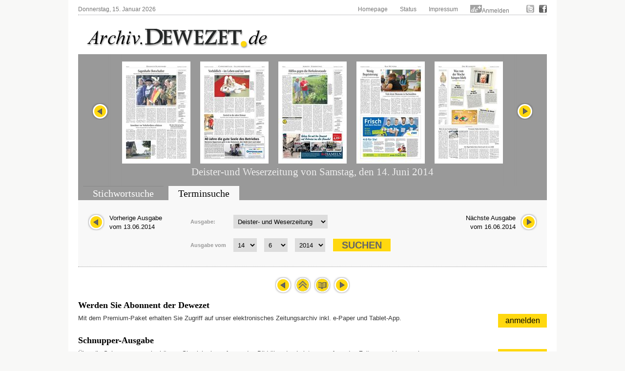

--- FILE ---
content_type: text/html; charset=UTF-8
request_url: https://archiv.dewezet.de/index4.php?id=32311&pageno=20
body_size: 6984
content:
<!DOCTYPE html>
<html>

<head>
    <meta charset="utf-8">
    <title>Zeitungsarchiv Deister- und Weserzeitung Pyrmonter Nachrichten</title>
    <link rel="stylesheet" type="text/css" href="/styles/layout.css" />
    <link rel="stylesheet" type="text/css" href="/styles/jquery.datepick.css" />
    <link rel="stylesheet" type="text/css" href="/styles/archive.css" />
    <link rel="stylesheet" type="text/css" href="/styles/flip.css" />
    <link rel="stylesheet" type="text/css" href="/styles/orangebox.css" />
    <link rel="stylesheet" type="text/css" href="/styles/tabsearch.css" />
    <link rel='preload' href='//data-ed9c138d79.dewezet.de/iomm/latest/manager/base/es6/bundle.js' as='script' id='IOMmBundle'/>
    <link rel='preload' href='//data-ed9c138d79.dewezet.de/iomm/latest/bootstrap/loader.js' as='script' />
    <script data-cmp-ab='2' type='text/javascript' src='//data-ed9c138d79.dewezet.de/iomm/latest/bootstrap/loader.js'></script>
    <link rel="stylesheet" type="text/css" href="/styles/dewezet/site.css" />
    <link rel="stylesheet" href="/jquery/jquery-ui.css" />
    <script type="text/javascript" src="/jquery/jquery-1.9.1.min.js"></script>
    <script type="text/javascript" src="/scripts/jquery.carouFredSel-5.6.4-packed.js"></script>
    <script type="text/javascript" src="/scripts/jquery.datepick.js"></script>
    <script type="text/javascript" src="/scripts/jquery.datepick-de.js"></script>
    <script type="text/javascript" src="/scripts/jquery.easing-1.3.js"></script>
    <script type="text/javascript" src="/scripts/jquery.smoothZoom.js"></script>
    <script type="text/javascript" src="/scripts/jquery.iosslider.js"></script>
    <script type="text/javascript" src="/scripts/cookies.js"></script>
    <script type="text/javascript" src="/scripts/archiv.js"></script>
    <script type="text/javascript" src="/scripts/ajax.js"></script>
    <script src="/jquery/jquery-ui.js"></script>
	
	<script type="text/javascript" data-cmp-ab="1" src="https://cdn.consentmanager.net/delivery/autoblocking/0880c3a55c85.js" data-cmp-host="d.delivery.consentmanager.net" data-cmp-cdn="cdn.consentmanager.net" data-cmp-codesrc="1"></script>
	
    <s_c_r_i_p_t type="text/javascript" data-cmp-ab="1" src="https://cdn.consentmanager.net/delivery/autoblock/13643.js" data-cmp-id="13643" data-cmp-host="d.delivery.consentmanager.net" data-cmp-cdn="cdn.consentmanager.net"></s_c_r_i_p_t>
    
	<script src="/scripts/jquery.booklet.latest.js" type="text/javascript"></script>
    <link href="/styles/jquery.booklet.latest.css" type="text/css" rel="stylesheet" media="screen, projection, tv" />

    <script type="text/javascript" src="/scripts/orangebox.min.js"></script>
    <script type="text/javascript" src="/scripts/jquery.zoom.min.js"></script>

    <script src="/scripts/jquery.ui.datepicker-de.js"></script>
    <script type="text/javascript" src="/scripts/ajax-dynamic-list.js">
	/************************************************************************************************************
	(C) www.dhtmlgoodies.com, April 2006

	This is a script from www.dhtmlgoodies.com. You will find this and a lot of other scripts at our website.

	Terms of use:
	You are free to use this script as long as the copyright message is kept intact. However, you may not
	redistribute, sell or repost it without our permission.

	Thank you!

	www.dhtmlgoodies.com
	Alf Magne Kalleland

	************************************************************************************************************/
    </script>
    <script src="/flip/js/AC_RunActiveContent.js" type="text/javascript"></script>
    <script src="/flip/js/PopUpWin.js" type="text/javascript"></script>
  
<!-- Matomo -->
<script>
  var _paq = window._paq = window._paq || [];
  /* tracker methods like "setCustomDimension" should be called before "trackPageView" */
  _paq.push(['trackPageView']);
  _paq.push(['enableLinkTracking']);
  (function() {
    var u="//analytics.dewezet.de/";
    _paq.push(['setTrackerUrl', u+'matomo.php']);
    _paq.push(['setSiteId', '5']);
    var d=document, g=d.createElement('script'), s=d.getElementsByTagName('script')[0];
    g.async=true; g.src=u+'matomo.js'; s.parentNode.insertBefore(g,s);
  })();
</script>
<!-- End Matomo Code -->


    <script type="text/javascript">
        $(document).ready(function() {
            $("#slider").carouFredSel({
                width: "100%",
                height: "auto",
                scroll: {
                    items: 1,
                    duration: 500,
                    pauseOnHover: "resume"
                },
                items: {
                    start: 19                },
                auto: false,
                prev: "#slider_prev",
                next:  "#slider_next"
            });
            $('#vom').datepick({
                dateFormat: 'DD, d. MM yyyy',
                        defaultDate: new Date(1848, 7 - 1, 4),
                        selectDefaultDate: true,
                        minDate: new Date(1848, 7 - 1, 4),
                        maxDate: new Date(2026, 1 - 1, 14),
                        altField: '#myvom',
                        altFormat: 'yyyy-mm-dd',
                        showTrigger: '#calImgVon'
                        },
                $.datepick.regional['de'])
            $('#bis').datepick({
                dateFormat: 'DD, d. MM yyyy',
                        defaultDate: new Date(1960, 11, 31),
                        selectDefaultDate: true,
                        minDate: new Date(1848, 7 - 1, 4),
                        maxDate: new Date(2026, 1 - 1, 14),
                        altField: '#mybis',
                        altFormat: 'yyyy-mm-dd',
                        showTrigger: '#calImgBis'
                        },
                $.datepick.regional['de']);
            $('#datum').datepick({
                dateFormat: 'DD, d. MM yyyy',
                        altField: '#mydatum',
                        altFormat: 'yyyy-mm-dd',
                        defaultDate: new Date(1848, 7 - 1, 4),
                        minDate: new Date(1848, 7 - 1, 4),
                        maxDate: new Date(2026, 1 - 1, 14),
                        rangeSelect: true,
                        monthsToShow: 1,
                        showTrigger: '#calImg'
                        },
                $.datepick.regional['de']);
        });
    </script>
<script type="text/javascript" src="https://archiv.dewezet.de/loginstatus.php"></script>

</head>

<body>
<!-- Session Test: Array
(
    [id] => jkordkal75tolojt3clthokr57
)
-->
<!-- SZM VERSION="2.0" -->
<script type="text/javascript">
 IOMm('configure', { st: 'dewezet', dn: 'data-ed9c138d79.dewezet.de', mh:5 });
var iam_data = {
"st":"dewezet", // site/domain
"cp":"DWHistorischesArchiv", // code
"sv":"in", // Befragungseinladung in=ja, ke=nein
"co":"", 
"mh":5
}
//iom.c(iam_data);
IOMm('pageview', iam_data);
IOMm('3p', 'qds');
</script>
<!--/SZM -->
	


<div id="site">
    <div id="header">
        <div id="top">
            <div id="topleft">Donnerstag, 15. Januar 2026</div>
            <div id="topright">
                <ul id="topnavi">
                    <li><a href="http://www.dewezet.de/">Homepage</a></li>
                    <li><a href="/index5.php">Status</a></li>
                    <!-- li><a href="javascript:history.back();">Zur&uuml;ck</a></li -->
                    <li><a href="http://www.dewezet.de/portal/impressum.html">Impressum</a></li>
                    <!-- li id="nfy_login_top"><script src="/scripts/login.js" type="text/javascript"></script></li -->
                    <li><img src="/images/deplus.gif" alt="de+" /><a href="https://login.dewezet.de">Anmelden </a></li>
                    <li class="icon"><a href="http://twitter.com/#!/Dewezet" target="_blank"><img src="/images/twitter.gif" alt="DEWEZET.de bei twitter" /></a></li>
                    <li class="icon"><a href="http://www.facebook.com/pages/Dewezet/145221692200220" target="_blank" ><img src="/images/facebook.gif" alt="DEWEZET.de bei facebook" /></a></li>
                </ul>
                <div class="clear"></div>
            </div>
            <div class="clear"></div>
        </div>
        <div id="logo"><a href="/"><img src="/images/archiv-logo.png" alt="Deister- und Weserzeitung" /></a></div>
        <div class="clear"></div>
    </div>
    <div class="cont_3">
        <div id="archive_slider">
            <div id="slider_nav_left"><a id="slider_prev" href="#"><img src="images/slider_nav_prev.png" alt="" class="archive_button" /></a></div>
            <div id="slider_nav_right"><a id="slider_next" href="#"><img src="images/slider_nav_next.png" alt="" class="archive_button" /></a></div>
            <ul id="slider">
                <li><a href="index4.php?id=32311&amp;pageno=1"><img src="DWZ_Hameln/2014/20140614/8_305_98527_v0_090100_Dewe-140.jpg" alt="" class="archive_site" /></a></li>
                <li><a href="index4.php?id=32311&amp;pageno=2"><img src="DWZ_Hameln/2014/20140614/8_305_97872_v0_090121_Pyrm-140.jpg" alt="" class="archive_site" /></a></li>
                <li><a href="index4.php?id=32311&amp;pageno=3"><img src="DWZ_Hameln/2014/20140614/8_305_98061_v0_090121_Pyrm-140.jpg" alt="" class="archive_site" /></a></li>
                <li><a href="index4.php?id=32311&amp;pageno=4"><img src="DWZ_Hameln/2014/20140614/8_305_98067_v0_090121_Pyrm-140.jpg" alt="" class="archive_site" /></a></li>
                <li><a href="index4.php?id=32311&amp;pageno=5"><img src="DWZ_Hameln/2014/20140614/8_305_97924_v0_090121_Pyrm-140.jpg" alt="" class="archive_site" /></a></li>
                <li><a href="index4.php?id=32311&amp;pageno=6"><img src="DWZ_Hameln/2014/20140614/8_305_97932_v0_090121_Pyrm-140.jpg" alt="" class="archive_site" /></a></li>
                <li><a href="index4.php?id=32311&amp;pageno=7"><img src="DWZ_Hameln/2014/20140614/8_305_97941_v0_090121_Pyrm-140.jpg" alt="" class="archive_site" /></a></li>
                <li><a href="index4.php?id=32311&amp;pageno=8"><img src="DWZ_Hameln/2014/20140614/8_305_96175_v0_090121_Pyrm-140.jpg" alt="" class="archive_site" /></a></li>
                <li><a href="index4.php?id=32311&amp;pageno=9"><img src="DWZ_Hameln/2014/20140614/8_305_97853_v0_090100_Dewe-140.jpg" alt="" class="archive_site" /></a></li>
                <li><a href="index4.php?id=32311&amp;pageno=10"><img src="DWZ_Hameln/2014/20140614/8_305_95649_v0_090100_Dewe-140.jpg" alt="" class="archive_site" /></a></li>
                <li><a href="index4.php?id=32311&amp;pageno=11"><img src="DWZ_Hameln/2014/20140614/8_305_95580_v0_090100_Dewe-140.jpg" alt="" class="archive_site" /></a></li>
                <li><a href="index4.php?id=32311&amp;pageno=12"><img src="DWZ_Hameln/2014/20140614/8_305_95600_v0_090100_Dewe-140.jpg" alt="" class="archive_site" /></a></li>
                <li><a href="index4.php?id=32311&amp;pageno=13"><img src="DWZ_Hameln/2014/20140614/8_305_95747_v0_090100_Dewe-140.jpg" alt="" class="archive_site" /></a></li>
                <li><a href="index4.php?id=32311&amp;pageno=14"><img src="DWZ_Hameln/2014/20140614/8_305_95561_v0_090121_Pyrm-140.jpg" alt="" class="archive_site" /></a></li>
                <li><a href="index4.php?id=32311&amp;pageno=15"><img src="DWZ_Hameln/2014/20140614/8_305_94624_v0_090121_Pyrm-140.jpg" alt="" class="archive_site" /></a></li>
                <li><a href="index4.php?id=32311&amp;pageno=16"><img src="DWZ_Hameln/2014/20140614/8_305_95617_v0_090121_Pyrm-140.jpg" alt="" class="archive_site" /></a></li>
                <li><a href="index4.php?id=32311&amp;pageno=17"><img src="DWZ_Hameln/2014/20140614/8_305_96885_v0_090121_Pyrm-140.jpg" alt="" class="archive_site" /></a></li>
                <li><a href="index4.php?id=32311&amp;pageno=18"><img src="DWZ_Hameln/2014/20140614/8_305_96618_v0_090100_Dewe-140.jpg" alt="" class="archive_site" /></a></li>
                <li><a href="index4.php?id=32311&amp;pageno=19"><img src="DWZ_Hameln/2014/20140614/8_305_96482_v0_090100_Dewe-140.jpg" alt="" class="archive_site" /></a></li>
                <li><a href="index4.php?id=32311&amp;pageno=20"><img src="DWZ_Hameln/2014/20140614/8_305_96928_v0_090100_Dewe-140.jpg" alt="" class="archive_site" /></a></li>
                <li><a href="index4.php?id=32311&amp;pageno=21"><img src="DWZ_Hameln/2014/20140614/8_305_94884_v0_090121_Pyrm-140.jpg" alt="" class="archive_site" /></a></li>
                <li><a href="index4.php?id=32311&amp;pageno=22"><img src="DWZ_Hameln/2014/20140614/8_305_96908_v0_090121_Pyrm-140.jpg" alt="" class="archive_site" /></a></li>
                <li><a href="index4.php?id=32311&amp;pageno=23"><img src="DWZ_Hameln/2014/20140614/8_305_94730_v0_090121_Pyrm-140.jpg" alt="" class="archive_site" /></a></li>
                <li><a href="index4.php?id=32311&amp;pageno=24"><img src="DWZ_Hameln/2014/20140614/8_305_94663_v0_090121_Pyrm-140.jpg" alt="" class="archive_site" /></a></li>
                <li><a href="index4.php?id=32311&amp;pageno=25"><img src="DWZ_Hameln/2014/20140614/8_305_98083_v0_090121_Pyrm-140.jpg" alt="" class="archive_site" /></a></li>
                <li><a href="index4.php?id=32311&amp;pageno=26"><img src="DWZ_Hameln/2014/20140614/8_305_97956_v0_090121_Pyrm-140.jpg" alt="" class="archive_site" /></a></li>
                <li><a href="index4.php?id=32311&amp;pageno=27"><img src="DWZ_Hameln/2014/20140614/8_305_97962_v0_090121_Pyrm-140.jpg" alt="" class="archive_site" /></a></li>
                <li><a href="index4.php?id=32311&amp;pageno=28"><img src="DWZ_Hameln/2014/20140614/8_305_98473_v0_090121_Pyrm-140.jpg" alt="" class="archive_site" /></a></li>
                <li><a href="index4.php?id=32311&amp;pageno=29"><img src="DWZ_Hameln/2014/20140614/8_305_97968_v0_090121_Pyrm-140.jpg" alt="" class="archive_site" /></a></li>
                <li><a href="index4.php?id=32311&amp;pageno=30"><img src="DWZ_Hameln/2014/20140614/8_305_97974_v0_090121_Pyrm-140.jpg" alt="" class="archive_site" /></a></li>
                <li><a href="index4.php?id=32311&amp;pageno=31"><img src="DWZ_Hameln/2014/20140614/8_305_94912_v0_090121_Pyrm-140.jpg" alt="" class="archive_site" /></a></li>
                <li><a href="index4.php?id=32311&amp;pageno=32"><img src="DWZ_Hameln/2014/20140614/8_305_98089_v0_090121_Pyrm-140.jpg" alt="" class="archive_site" /></a></li>
                <li><a href="index4.php?id=32311&amp;pageno=33"><img src="DWZ_Hameln/2014/20140614/8_305_88236_v0_090121_Pyrm-140.jpg" alt="" class="archive_site" /></a></li>
                <li><a href="index4.php?id=32311&amp;pageno=34"><img src="DWZ_Hameln/2014/20140614/8_305_88255_v0_090121_Pyrm-140.jpg" alt="" class="archive_site" /></a></li>
                <li><a href="index4.php?id=32311&amp;pageno=35"><img src="DWZ_Hameln/2014/20140614/8_305_93937_v0_090121_Pyrm-140.jpg" alt="" class="archive_site" /></a></li>
                <li><a href="index4.php?id=32311&amp;pageno=36"><img src="DWZ_Hameln/2014/20140614/8_305_93974_v0_090121_Pyrm-140.jpg" alt="" class="archive_site" /></a></li>
                <li><a href="index4.php?id=32311&amp;pageno=37"><img src="DWZ_Hameln/2014/20140614/8_305_94010_v0_090121_Pyrm-140.jpg" alt="" class="archive_site" /></a></li>
                <li><a href="index4.php?id=32311&amp;pageno=38"><img src="DWZ_Hameln/2014/20140614/8_305_94056_v0_090121_Pyrm-140.jpg" alt="" class="archive_site" /></a></li>
                <li><a href="index4.php?id=32311&amp;pageno=39"><img src="DWZ_Hameln/2014/20140614/8_305_94096_v0_090121_Pyrm-140.jpg" alt="" class="archive_site" /></a></li>
                <li><a href="index4.php?id=32311&amp;pageno=40"><img src="DWZ_Hameln/2014/20140614/8_305_91531_v0_090121_Pyrm-140.jpg" alt="" class="archive_site" /></a></li>
                <li><a href="index4.php?id=32311&amp;pageno=41"><img src="DWZ_Hameln/2014/20140614/8_305_88479_v0_090121_Pyrm-140.jpg" alt="" class="archive_site" /></a></li>
                <li><a href="index4.php?id=32311&amp;pageno=42"><img src="DWZ_Hameln/2014/20140614/8_305_88692_v0_090121_Pyrm-140.jpg" alt="" class="archive_site" /></a></li>
                <li><a href="index4.php?id=32311&amp;pageno=43"><img src="DWZ_Hameln/2014/20140614/8_305_88985_v0_090121_Pyrm-140.jpg" alt="" class="archive_site" /></a></li>
                <li><a href="index4.php?id=32311&amp;pageno=44"><img src="DWZ_Hameln/2014/20140614/8_305_89424_v0_090121_Pyrm-140.jpg" alt="" class="archive_site" /></a></li>
                <li><a href="index4.php?id=32311&amp;pageno=45"><img src="DWZ_Hameln/2014/20140614/8_305_89565_v0_090121_Pyrm-140.jpg" alt="" class="archive_site" /></a></li>
                <li><a href="index4.php?id=32311&amp;pageno=46"><img src="DWZ_Hameln/2014/20140614/8_305_89713_v0_090121_Pyrm-140.jpg" alt="" class="archive_site" /></a></li>
                <li><a href="index4.php?id=32311&amp;pageno=47"><img src="DWZ_Hameln/2014/20140614/8_305_89933_v0_090121_Pyrm-140.jpg" alt="" class="archive_site" /></a></li>
                <li><a href="index4.php?id=32311&amp;pageno=48"><img src="DWZ_Hameln/2014/20140614/8_305_93345_v0_090121_Pyrm-140.jpg" alt="" class="archive_site" /></a></li>
                <li><a href="index4.php?id=32311&amp;pageno=49"><img src="DWZ_Hameln/2014/20140614/8_305_89959_v0_090121_Pyrm-140.jpg" alt="" class="archive_site" /></a></li>
                <li><a href="index4.php?id=32311&amp;pageno=50"><img src="DWZ_Hameln/2014/20140614/8_305_89981_v0_090121_Pyrm-140.jpg" alt="" class="archive_site" /></a></li>
                <li><a href="index4.php?id=32311&amp;pageno=51"><img src="DWZ_Hameln/2014/20140614/8_305_90016_v0_090121_Pyrm-140.jpg" alt="" class="archive_site" /></a></li>
                <li><a href="index4.php?id=32311&amp;pageno=52"><img src="DWZ_Hameln/2014/20140614/8_305_90053_v0_090121_Pyrm-140.jpg" alt="" class="archive_site" /></a></li>
                <li><a href="index4.php?id=32311&amp;pageno=53"><img src="DWZ_Hameln/2014/20140614/8_305_90193_v0_090121_Pyrm-140.jpg" alt="" class="archive_site" /></a></li>
                <li><a href="index4.php?id=32311&amp;pageno=54"><img src="DWZ_Hameln/2014/20140614/8_305_90221_v0_090121_Pyrm-140.jpg" alt="" class="archive_site" /></a></li>
                <li><a href="index4.php?id=32311&amp;pageno=55"><img src="DWZ_Hameln/2014/20140614/8_305_90226_v0_090121_Pyrm-140.jpg" alt="" class="archive_site" /></a></li>
                <li><a href="index4.php?id=32311&amp;pageno=56"><img src="DWZ_Hameln/2014/20140614/8_305_90307_v0_090121_Pyrm-140.jpg" alt="" class="archive_site" /></a></li>
                <li><a href="index4.php?id=32311&amp;pageno=57"><img src="DWZ_Hameln/2014/20140614/8_305_88167_v0_090121_Pyrm-140.jpg" alt="" class="archive_site" /></a></li>
                <li><a href="index4.php?id=32311&amp;pageno=58"><img src="DWZ_Hameln/2014/20140614/8_305_88173_v0_090121_Pyrm-140.jpg" alt="" class="archive_site" /></a></li>
                <li><a href="index4.php?id=32311&amp;pageno=59"><img src="DWZ_Hameln/2014/20140614/8_305_88192_v0_090121_Pyrm-140.jpg" alt="" class="archive_site" /></a></li>
                <li><a href="index4.php?id=32311&amp;pageno=60"><img src="DWZ_Hameln/2014/20140614/8_305_88215_v0_090121_Pyrm-140.jpg" alt="" class="archive_site" /></a></li>
                <li><a href="index4.php?id=32311&amp;pageno=61"><img src="DWZ_Hameln/2014/20140614/8_305_88272_v0_090121_Pyrm-140.jpg" alt="" class="archive_site" /></a></li>
                <li><a href="index4.php?id=32311&amp;pageno=62"><img src="DWZ_Hameln/2014/20140614/8_305_94106_v0_090121_Pyrm-140.jpg" alt="" class="archive_site" /></a></li>
                <li><a href="index4.php?id=32311&amp;pageno=63"><img src="DWZ_Hameln/2014/20140614/8_305_94136_v0_090121_Pyrm-140.jpg" alt="" class="archive_site" /></a></li>
                <li><a href="index4.php?id=32311&amp;pageno=64"><img src="DWZ_Hameln/2014/20140614/8_305_88281_v0_090121_Pyrm-140.jpg" alt="" class="archive_site" /></a></li>
            </ul>
            <div class="clear"></div>
            <h2>Deister-und Weserzeitung von Samstag, den 14. Juni 2014</h2>
        </div>
        <div id="archive_search">
            <div class="clear"></div>
        </div>
        <div id="archive_tabsearch">
            <div class="box_tabs">
                <ul id="tab1" class="tabmenu">
                    <li id="tab1_1"><a href="index.php?action=1">Stichwortsuche</a></li>
                    <li id="tab1_2" class="active"><a href="index.php?action=2">Terminsuche</a></li>
                    <li id="tab1_3"><a href="index.php?action=3">Sonderver&ouml;ffentlichungen</a></li>
                </ul>
                <div class="clear"></div>
            </div>
            <div class="box_cont">
                <div id="box1_1" class="tabinactive">
                </div>
                <div id="box1_2" class="tabactive">
                        <!-- h2><a href="index.php">Terminsuche</a></h2 -->
                    <div id="as_nextday">
                        <a href="#" onclick="document.form2n.submit();"><img src="images/slider_nav_next.png" class="archive_button" alt="N&auml;chster Erscheinungstag" />
                        N&auml;chste Ausgabe<br />
                        vom 16.06.2014</a>
                        <div class="clear"></div>
                    </div>
                    <div id="as_prevday">
                        <a href="#" onclick="document.form2p.submit();"><img src="images/slider_nav_prev.png" class="archive_button" alt="Vorheriger Erscheinungstag" />
                        Vorherige Ausgabe<br />
                        vom 13.06.2014</a></a>
                        <div class="clear"></div>
                    </div>

                    <div class="archive_form">
                        <form id="form2" name="form2" method="post" action="index.php?action=2" onSubmit="setPub2(); return true;">
                            <fieldset>
                                <label for="publikation">Ausgabe:</label>
                                <select name="publikation" class="issueselect" >
                                    <option value="1" selected="selected">Deister- und Weserzeitung</option>
                                    <option value="2">Pyrmonter Nachrichten</option>
                                    <option value="8">Dewezet Bodenwerder</option>
                                
                                </select>
                            </fieldset>
                            <fieldset>
                                <label for="vom">Ausgabe vom</label>
                                <select name="dd" onChange="setMyDatum();" id="dd2" class="dateselect">
                                    <option value="1">1&nbsp;</option>
                                    <option value="2">2&nbsp;</option>
                                    <option value="3">3&nbsp;</option>
                                    <option value="4">4&nbsp;</option>
                                    <option value="5">5&nbsp;</option>
                                    <option value="6">6&nbsp;</option>
                                    <option value="7">7&nbsp;</option>
                                    <option value="8">8&nbsp;</option>
                                    <option value="9">9&nbsp;</option>
                                    <option value="10">10&nbsp;</option>
                                    <option value="11">11&nbsp;</option>
                                    <option value="12">12&nbsp;</option>
                                    <option value="13">13&nbsp;</option>
                                    <option value="14" selected="selected">14&nbsp;</option>
                                    <option value="15">15&nbsp;</option>
                                    <option value="16">16&nbsp;</option>
                                    <option value="17">17&nbsp;</option>
                                    <option value="18">18&nbsp;</option>
                                    <option value="19">19&nbsp;</option>
                                    <option value="20">20&nbsp;</option>
                                    <option value="21">21&nbsp;</option>
                                    <option value="22">22&nbsp;</option>
                                    <option value="23">23&nbsp;</option>
                                    <option value="24">24&nbsp;</option>
                                    <option value="25">25&nbsp;</option>
                                    <option value="26">26&nbsp;</option>
                                    <option value="27">27&nbsp;</option>
                                    <option value="28">28&nbsp;</option>
                                    <option value="29">29&nbsp;</option>
                                    <option value="30">30&nbsp;</option>
                                    <option value="31">31&nbsp;</option>
                                </select>
                                <select name="mm" onChange="setMyDatum();" id="mm2" class="dateselect">
                                    <option value="1">1&nbsp;</option>
                                    <option value="2">2&nbsp;</option>
                                    <option value="3">3&nbsp;</option>
                                    <option value="4">4&nbsp;</option>
                                    <option value="5">5&nbsp;</option>
                                    <option value="6" selected="selected">6&nbsp;</option>
                                    <option value="7">7&nbsp;</option>
                                    <option value="8">8&nbsp;</option>
                                    <option value="9">9&nbsp;</option>
                                    <option value="10">10&nbsp;</option>
                                    <option value="11">11&nbsp;</option>
                                    <option value="12">12&nbsp;</option>
                                </select>
                                <select name="yy" onChange="setMyDatum();" id="yy2" class="dateselect">
                                    <option value="1848">1848&nbsp;</option>
                                    <option value="1849">1849&nbsp;</option>
                                    <option value="1850">1850&nbsp;</option>
                                    <option value="1851">1851&nbsp;</option>
                                    <option value="1852">1852&nbsp;</option>
                                    <option value="1853">1853&nbsp;</option>
                                    <option value="1854">1854&nbsp;</option>
                                    <option value="1855">1855&nbsp;</option>
                                    <option value="1856">1856&nbsp;</option>
                                    <option value="1857">1857&nbsp;</option>
                                    <option value="1858">1858&nbsp;</option>
                                    <option value="1860">1860&nbsp;</option>
                                    <option value="1861">1861&nbsp;</option>
                                    <option value="1862">1862&nbsp;</option>
                                    <option value="1863">1863&nbsp;</option>
                                    <option value="1864">1864&nbsp;</option>
                                    <option value="1865">1865&nbsp;</option>
                                    <option value="1867">1867&nbsp;</option>
                                    <option value="1868">1868&nbsp;</option>
                                    <option value="1869">1869&nbsp;</option>
                                    <option value="1870">1870&nbsp;</option>
                                    <option value="1871">1871&nbsp;</option>
                                    <option value="1872">1872&nbsp;</option>
                                    <option value="1873">1873&nbsp;</option>
                                    <option value="1874">1874&nbsp;</option>
                                    <option value="1875">1875&nbsp;</option>
                                    <option value="1876">1876&nbsp;</option>
                                    <option value="1877">1877&nbsp;</option>
                                    <option value="1878">1878&nbsp;</option>
                                    <option value="1879">1879&nbsp;</option>
                                    <option value="1880">1880&nbsp;</option>
                                    <option value="1881">1881&nbsp;</option>
                                    <option value="1882">1882&nbsp;</option>
                                    <option value="1883">1883&nbsp;</option>
                                    <option value="1884">1884&nbsp;</option>
                                    <option value="1885">1885&nbsp;</option>
                                    <option value="1886">1886&nbsp;</option>
                                    <option value="1887">1887&nbsp;</option>
                                    <option value="1888">1888&nbsp;</option>
                                    <option value="1889">1889&nbsp;</option>
                                    <option value="1890">1890&nbsp;</option>
                                    <option value="1891">1891&nbsp;</option>
                                    <option value="1892">1892&nbsp;</option>
                                    <option value="1893">1893&nbsp;</option>
                                    <option value="1894">1894&nbsp;</option>
                                    <option value="1895">1895&nbsp;</option>
                                    <option value="1896">1896&nbsp;</option>
                                    <option value="1897">1897&nbsp;</option>
                                    <option value="1898">1898&nbsp;</option>
                                    <option value="1899">1899&nbsp;</option>
                                    <option value="1900">1900&nbsp;</option>
                                    <option value="1901">1901&nbsp;</option>
                                    <option value="1902">1902&nbsp;</option>
                                    <option value="1903">1903&nbsp;</option>
                                    <option value="1904">1904&nbsp;</option>
                                    <option value="1905">1905&nbsp;</option>
                                    <option value="1906">1906&nbsp;</option>
                                    <option value="1907">1907&nbsp;</option>
                                    <option value="1908">1908&nbsp;</option>
                                    <option value="1909">1909&nbsp;</option>
                                    <option value="1910">1910&nbsp;</option>
                                    <option value="1911">1911&nbsp;</option>
                                    <option value="1912">1912&nbsp;</option>
                                    <option value="1913">1913&nbsp;</option>
                                    <option value="1914">1914&nbsp;</option>
                                    <option value="1915">1915&nbsp;</option>
                                    <option value="1916">1916&nbsp;</option>
                                    <option value="1917">1917&nbsp;</option>
                                    <option value="1918">1918&nbsp;</option>
                                    <option value="1919">1919&nbsp;</option>
                                    <option value="1920">1920&nbsp;</option>
                                    <option value="1921">1921&nbsp;</option>
                                    <option value="1922">1922&nbsp;</option>
                                    <option value="1923">1923&nbsp;</option>
                                    <option value="1924">1924&nbsp;</option>
                                    <option value="1925">1925&nbsp;</option>
                                    <option value="1926">1926&nbsp;</option>
                                    <option value="1927">1927&nbsp;</option>
                                    <option value="1928">1928&nbsp;</option>
                                    <option value="1929">1929&nbsp;</option>
                                    <option value="1930">1930&nbsp;</option>
                                    <option value="1931">1931&nbsp;</option>
                                    <option value="1932">1932&nbsp;</option>
                                    <option value="1933">1933&nbsp;</option>
                                    <option value="1934">1934&nbsp;</option>
                                    <option value="1935">1935&nbsp;</option>
                                    <option value="1936">1936&nbsp;</option>
                                    <option value="1937">1937&nbsp;</option>
                                    <option value="1938">1938&nbsp;</option>
                                    <option value="1939">1939&nbsp;</option>
                                    <option value="1940">1940&nbsp;</option>
                                    <option value="1941">1941&nbsp;</option>
                                    <option value="1942">1942&nbsp;</option>
                                    <option value="1943">1943&nbsp;</option>
                                    <option value="1944">1944&nbsp;</option>
                                    <option value="1945">1945&nbsp;</option>
                                    <option value="1949">1949&nbsp;</option>
                                    <option value="1950">1950&nbsp;</option>
                                    <option value="1951">1951&nbsp;</option>
                                    <option value="1952">1952&nbsp;</option>
                                    <option value="1953">1953&nbsp;</option>
                                    <option value="1954">1954&nbsp;</option>
                                    <option value="1955">1955&nbsp;</option>
                                    <option value="1956">1956&nbsp;</option>
                                    <option value="1957">1957&nbsp;</option>
                                    <option value="1958">1958&nbsp;</option>
                                    <option value="1959">1959&nbsp;</option>
                                    <option value="1960">1960&nbsp;</option>
                                    <option value="1961">1961&nbsp;</option>
                                    <option value="1962">1962&nbsp;</option>
                                    <option value="1963">1963&nbsp;</option>
                                    <option value="1964">1964&nbsp;</option>
                                    <option value="1965">1965&nbsp;</option>
                                    <option value="1966">1966&nbsp;</option>
                                    <option value="1967">1967&nbsp;</option>
                                    <option value="1968">1968&nbsp;</option>
                                    <option value="1969">1969&nbsp;</option>
                                    <option value="1970">1970&nbsp;</option>
                                    <option value="1971">1971&nbsp;</option>
                                    <option value="1972">1972&nbsp;</option>
                                    <option value="1973">1973&nbsp;</option>
                                    <option value="1974">1974&nbsp;</option>
                                    <option value="1975">1975&nbsp;</option>
                                    <option value="1976">1976&nbsp;</option>
                                    <option value="1977">1977&nbsp;</option>
                                    <option value="1978">1978&nbsp;</option>
                                    <option value="1979">1979&nbsp;</option>
                                    <option value="1980">1980&nbsp;</option>
                                    <option value="1981">1981&nbsp;</option>
                                    <option value="1982">1982&nbsp;</option>
                                    <option value="1983">1983&nbsp;</option>
                                    <option value="1984">1984&nbsp;</option>
                                    <option value="1985">1985&nbsp;</option>
                                    <option value="1986">1986&nbsp;</option>
                                    <option value="1987">1987&nbsp;</option>
                                    <option value="1988">1988&nbsp;</option>
                                    <option value="1989">1989&nbsp;</option>
                                    <option value="1990">1990&nbsp;</option>
                                    <option value="1991">1991&nbsp;</option>
                                    <option value="1992">1992&nbsp;</option>
                                    <option value="1993">1993&nbsp;</option>
                                    <option value="1994">1994&nbsp;</option>
                                    <option value="1995">1995&nbsp;</option>
                                    <option value="1996">1996&nbsp;</option>
                                    <option value="1997">1997&nbsp;</option>
                                    <option value="1998">1998&nbsp;</option>
                                    <option value="1999">1999&nbsp;</option>
                                    <option value="2000">2000&nbsp;</option>
                                    <option value="2001">2001&nbsp;</option>
                                    <option value="2002">2002&nbsp;</option>
                                    <option value="2003">2003&nbsp;</option>
                                    <option value="2004">2004&nbsp;</option>
                                    <option value="2005">2005&nbsp;</option>
                                    <option value="2006">2006&nbsp;</option>
                                    <option value="2007">2007&nbsp;</option>
                                    <option value="2008">2008&nbsp;</option>
                                    <option value="2009">2009&nbsp;</option>
                                    <option value="2010">2010&nbsp;</option>
                                    <option value="2011">2011&nbsp;</option>
                                    <option value="2012">2012&nbsp;</option>
                                    <option value="2013">2013&nbsp;</option>
                                    <option value="2014" selected="selected">2014&nbsp;</option>
                                    <option value="2015">2015&nbsp;</option>
                                    <option value="2016">2016&nbsp;</option>
                                    <option value="2017">2017&nbsp;</option>
                                    <option value="2018">2018&nbsp;</option>
                                    <option value="2019">2019&nbsp;</option>
                                    <option value="2020">2020&nbsp;</option>
                                    <option value="2021">2021&nbsp;</option>
                                    <option value="2022">2022&nbsp;</option>
                                    <option value="2023">2023&nbsp;</option>
                                    <option value="2024">2024&nbsp;</option>
                                    <option value="2025">2025&nbsp;</option>
                                    <option value="2026">2026&nbsp;</option>
                                </select>
                                <input type="hidden" id="mydatum" name="mydatum" value="2014-06-14" />
                                <!--input type="hidden" name="publikation" value="1" /-->
                                <input type="submit" value="Suchen" class="searchbutton" /><br />
                            </fieldset>
                        </form>
                    <script>
                    function setMyDatum(){
                        dd=document.getElementById('dd2').value;
                        mm=document.getElementById('mm2').value;
                        yy=document.getElementById('yy2').value;
                        document.getElementById('mydatum').value = yy+'-'+mm+'-'+dd;
                    }
                    </script>
                        <form id="form2p" name="form2p" method="post" action="?action=2" >
                            <input type="hidden" name="dd" value="13" />
                            <input type="hidden" name="mm" value="06" />
                            <input type="hidden" name="yy" value="2014" />
                            <input type="hidden" id="mydatum2" name="mydatum" value="2014-06-13" />
                            <input type="hidden" name="publikation" value="1" />
                        </form>
                        <form id="form2n" name="form2n" method="post" action="?action=2" >
                            <input type="hidden" name="dd" value="16" />
                            <input type="hidden" name="mm" value="06" />
                            <input type="hidden" name="yy" value="2014" />
                            <input type="hidden" id="mydatum2" name="mydatum" value="2014-06-16" />
                            <input type="hidden" name="publikation" value="1" />
                        </form>
                        <p class="userhint"></p>
                    </div>
                </div>

                <div id="box1_3" class="tabinactive">
				
                </div>
            </div>
        </div>

        <div id="archive_pagenavigation">
            <a href="index4.php?id=32311&amp;pageno=19"><img src="/images/slider_nav_prev.png" width="34" height="34" alt="zur&uuck;ck" /></a>
            <!-- form>
               <select name="page">
                  <option value"1">Seite 1</a>
               </select>
            </form -->
            <a style="margin-top: -10px; text-decoration:none;" href="index.php?id=32311&amp;pageno=20">
               <img src="images/slider_nav_up.png" alt="Zur&uuml;ck zur Seiten&uuml;bersicht" title="Zur&uuml;ck zur Seiten&uuml;bersicht" />
            </a>
            <a style="margin-top: -10px; text-decoration:none;" href="index7.php?id=32311&amp;pageno=20">
               <img src="images/button_flip.png" alt="Durchblättern" title="Durchblättern" />
            </a>
            <a href="index4.php?id=32311&amp;pageno=21"><img src="/images/slider_nav_next.png" width="34" height="34" alt="vor" /></a>
        </div>

        <!-- h1 class="archive_headline">Seite 20 der <span class="zeitungsname">Deister-und Weserzeitung</span> vom 14. Juni 2014</h1 -->

        <style>
             #page {
                position: relative;
             }
             .highlight {
                position: absolute;
                background: #f0f;
                opacity: 0.4;
                filter:alpha(opacity=40);
             }

             #page .next {
                position: absolute;
                top: 0px;
                right: 0px;
                width: 40px;
                height: 100%;
             }
             #page .next:hover {
                background: url(images/slider_nav_next.png) center no-repeat;
             }
             #page .prev {
                position: absolute;
                top: 0px;
                left: 0px;
                width: 40px;
                height: 100%;
             }
             #page .prev:hover {
                background: url(images/slider_nav_prev.png) center no-repeat;
             }
             #page .prev img,
             #page .next img {
                width: 100%;
                height: 100%;
             }
        </style>
        <div id="page">
            <h3>Werden Sie Abonnent der Dewezet</h3>
            <div class="archive_price"><a href="http://aboshop.dewezet.de/" target="_blank">anmelden</a></div>
            <p>Mit dem Premium-Paket erhalten Sie Zugriff auf unser elektronisches Zeitungsarchiv inkl. e-Paper und Tablet-App.</p>
            <p>&nbsp;</p>
            <h3>Schnupper-Ausgabe</h3>
            <div class="archive_price"><a href="index.php?action=2">kostenlos</a></div>
            <p>&Uuml;ber die Schnupperausgabe k&ouml;nnen Sie sich ein umfassendes Bild &uuml;ber den Leistungsumfang des Zeitungsarchivs machen.</p>
            <div class="prev">
               <a href="index4.php?id=32311&amp;pageno=19">
                  <img src="images/1x1.gif" alt="next" />
               </a>
            </div>
            <div class="next">
               <a href="index4.php?id=32311&amp;pageno=21">
                  <img src="images/1x1.gif" alt="prev" />
               </a>
            </div>
        </div>
        <div class="clear"></div>
    </div>
    <div class="clear"></div>
    <div id="footer">
         <p>&copy; Deister- und Weserzeitungsverlagsgesellschaft mbH & Co. KG</p>
    </div>
</div>

</body>

</html>


--- FILE ---
content_type: text/css
request_url: https://archiv.dewezet.de/styles/orangebox.css
body_size: 2954
content:
/*
 * version: 3.0.0
 * package: OrangeBox
 * author: David Paul Hamilton - http://orangebox.davidpaulhamilton.net
 * copyright: Copyright (c) 2011 David Hamilton / DavidPaulHamilton.net All rights reserved.
 * license: GNU/GPL license: http://www.gnu.org/copyleft/gpl.html
 */
#ob_overlay {
	background-color:#333;
	height:100%;
	left:0;
	position:fixed;
	top:0;
	width:100%;
	z-index:1000;
}
#ob_container {
	position:absolute;
	top:0;
	left:0;
	margin:0;
	padding:0;
	width:100%;
	height:100%;
	z-index:1001;
}
#ob_float {
	float:left;
	height:50%;
	min-width:100%;
}
#ob_content {
	clear:both;
	cursor:default;
	position:relative;
	margin:22px auto 44px;
	background-color:#fff;
	border:0 solid #fff;
	-webkit-box-shadow: 0px 0px 8px 2px #222222;
	-moz-box-shadow: 0px 0px 8px 2px #222222;
	line-height:0;
	display:none;
	z-index:1003;
}
#ob_iframe {
	-webkit-overflow-scrolling:touch;
	overflow:auto;
	font-size:0;
}
#ob_caption {
	color:#333;
	background-color:#fff;
	font-size:small;
}
#ob_caption p {
	padding:0;
	margin:10px;
	cursor:auto;
	line-height:1.625em;
}
#ob_video_wrapper {
	background:#000;
}
#ob_image {
	display:block;
	margin:0 auto;
}
#ob_inline {
	overflow:auto;
	cursor:auto;
}
#ob_inline .inline_content {
	padding:20px;
	line-height:1.625em;
}
#ob_load {
	-moz-border-radius:5px;
	background:url(../images/loading.gif) no-repeat center;
	background-color:#fff;
	border-radius:5px;
	height:40px;
	left:50%;
	position:fixed;
	top:50%;
	width:40px;
	margin:-25px 0 0 -25px;
	padding:5px;
	-webkit-box-shadow: 0px 0px 8px 2px #222222;
	-moz-box-shadow: 0px 0px 8px 2px #222222;
	z-index:1002;
}
#ob_error {
	text-align:center;
	padding:10px;
}
#ob_close {
	background:url(../images/buttons.png);
	cursor:pointer;
	height:30px;
	left:-26px;
	position:absolute;
	top:-26px;
	width:30px;
	z-index:1005;
}
#ob_title {
	color:#fff;
	left:auto;
	position:absolute;
	margin-left:15px;
	right:0;
	text-align:right;
	z-index:1004;
	line-height:1em;
	cursor:auto;
}
#ob_left,#ob_right {
	bottom:8px;
	cursor:pointer;
	height:100%;
	position:absolute;
	width:50px;
	z-index:1004;
}
#ob_left { left:-53px; }
#ob_right { right:-53px; }
#ob_left-ico,#ob_right-ico {
	cursor:pointer;
	display:block;
	height:30px;
	margin-top:-9px;
	position:absolute;
	top:50%;
	width:30px;
	z-index:1004;
}
#ob_left-ico {
	background:url(../images/buttons.png) center;
	right:20px;
}
#ob_right-ico {
	background:url(../images/buttons.png) right;
	left:20px;
}
#ob_left:hover,#ob_right:hover { visibility:visible; }
#ob_dots {
	position:absolute;
	bottom:-24px;
	list-style:none;
	text-align:center;
	margin:0;
	padding:0;
	width:100%;
}
#ob_dots li {
	height:8px;
	list-style:none;
	width:8px;
	margin:3px;
	-moz-border-radius:4px;
	background-color:#666;
	border-radius:4px;
	cursor:pointer;
	display: -moz-inline-stack;
	display: inline-block;
	zoom:1;
	*display:inline;
}
#ob_dots .current { background-color:#CCC!important; }
#ob_share { margin-left:8px; }

--- FILE ---
content_type: application/javascript
request_url: https://archiv.dewezet.de/scripts/jquery.booklet.latest.js
body_size: 105210
content:
/*
 * jQuery Booklet Plugin
 * Copyright (c) 2010 - 2013 William Grauvogel (http://builtbywill.com/)
 *
 * Licensed under the MIT license (http://www.opensource.org/licenses/mit-license.php)
 *
 * Version : 1.4.2
 *
 * Originally based on the work of:
 *	1) Charles Mangin (http://clickheredammit.com/pageflip/)
 */
;(function ($) {

    $.fn.booklet = function (options, param1, param2) {

        var obj, method, params, output, result, config, index;

        // option type string - api call
        if(typeof options === 'string') {
            result = new Array();
            $(this).each(function(){
                obj = $(this).data('booklet');
                if(obj) {
                    method = options;
                    // add optional parameters
                    params = new Array();
                    if(param1) {
                        params.push(param1);
                    }
                    if(param2) {
                        params.push(param2);
                    }
                    if(obj[method]) {
                        output = obj[method].apply(obj, params);
                        if(typeof output !== 'undefined' || output){
                            result.push(obj[method].apply(obj, params));
                        }
                    } else {
                        $.error('Method "' +  method + '" does not exist on jQuery.booklet.');
                    }
                } else {
                    $.error('jQuery.booklet has not been initialized. Method "'+options+'" cannot be called.');
                }
            });
            if(result.length == 1){
                return result[0];
            } else if (result.length > 0) {
                return result;
            } else {
                return $(this);
            }
        }
        // option type number - api call
        else if(typeof options === 'number') {
            return $(this).each(function(){
                obj = $(this).data('booklet');
                if(obj) {
                    index = options;
                    obj.gotopage(index);
                } else {
                    $.error('jQuery.booklet has not been initialized.');
                }
            });
        }
        // else build new booklet
        else if (typeof method === 'object' || !method ) {
            return $(this).each(function(){
                config = $.extend({}, $.fn.booklet.defaults, options);
                obj = $(this).data('booklet');

                // destroy old booklet before creating new one
                if(obj) {
                    obj.destroy();
                }

                // instantiate the booklet
                obj = new Booklet($(this), config);
                obj.init();

                return this; // preserve chaining on main function
            });
        }
    };

    function Booklet(inTarget, inOptions) {
        var target = inTarget,
            options = inOptions,
            isInit = false,
            isBusy = false,
            isPlaying = false,
            isHoveringRight = false,
            isHoveringLeft = false,
            isDisabled = false,
            templates = {
                empty: '<div class="b-page-empty" title=""></div>', //book page with no content
                blank: '<div class="b-page-blank" title=""></div>', //transparent item used with closed books
                sF:    '<div class="b-shadow-f"></div>',
                sB:    '<div class="b-shadow-b"></div>'
            },
            directions = {
                leftToRight: 'LTR',
                rightToLeft: 'RTL'
            },
            css = {}, anim = {},
            hoverShadowWidth, hoverFullWidth, hoverCurlWidth,
            pages = new Array(),

            currentHash = '', hashRoot = '/page/', hash, i, j, h, a, diff,
            originalPageTotal, startingPageNumber,
        //page content vars
            pN, p0, p1, p2, p3, p4, pNwrap, p0wrap, p1wrap, p2wrap, p3wrap, p4wrap, wraps, sF, sB,
        //control vars
            p3drag, p0drag, ctrls, overlaysB, overlayN, overlayP, tabs, tabN, tabP, arrows, arrowN, arrowP, customN, customP, ctrlsN, ctrlsP, menu, pause, play,
            pageSelector, pageSelectorList, listItemNumbers, listItemTitle, pageListItem, pageSelectorHeight,
            chapter, chapterSelector, chapterSelectorList, chapterListItem, chapterSelectorHeight,
            wPercent, wOrig, hPercent, hOrig,
            pWidth, pWidthN, pWidthH, pHeight, speedH,

            events = {
                create: 'bookletcreate', // called when booklet has been created
                start:  'bookletstart',  // called when booklet starts to change pages
                change: 'bookletchange', // called when booklet has finished changing pages
                add:    'bookletadd',    // called when booklet has added a page
                remove: 'bookletremove'  // called when booklet has removed a page
            },
            callback,

        /////////////////////////////////////////////////////////////////////////////////////////////////////////////////////////
        // CLASSES
        /////////////////////////////////////////////////////////////////////////////////////////////////////////////////////////

            Page = function (contentNode, index, options) {
                var chapter = '',
                    title = '',
                    pageNode;

                // save chapter title
                if(contentNode.attr('rel')) {
                    chapter = contentNode.attr('rel');
                }
                // save page title
                if(contentNode.attr('title')) {
                    title = contentNode.attr('title');
                }

                //give content the correct wrapper and page wrapper
                if(contentNode.hasClass('b-page-empty')) {
                    contentNode.wrap('<div class="b-page"><div class="b-wrap"></div></div>');
                } else if(options.closed && options.covers && (index == 1 || index == options.pageTotal - 2)) {
                    contentNode.wrap('<div class="b-page"><div class="b-wrap b-page-cover"></div></div>');
                } else if(index % 2 != 0) {
                    contentNode.wrap('<div class="b-page"><div class="b-wrap b-wrap-right"></div></div>');
                } else {
                    contentNode.wrap('<div class="b-page"><div class="b-wrap b-wrap-left"></div></div>');
                }

                pageNode = contentNode.parents('.b-page').addClass('b-page-' + index);

                // add page numbers
                if(
                    options.pageNumbers &&
                        !contentNode.hasClass('b-page-empty') &&
                        //(options.layoutSingle && !contentNode.hasClass('b-page-blank')) &&
                        (!options.closed || (options.closed && !options.covers) || (options.closed && options.covers && index != 1 && index != options.pageTotal - 2))
                    ) {
                    if(options.direction == directions.leftToRight) {
                        startingPageNumber++;
                    }
                    contentNode.parent().append('<div class="b-counter">' + startingPageNumber + '</div>');
                    if(options.direction == directions.rightToLeft) {
                        startingPageNumber--;
                    }
                }

                return {
                    index: index,
                    contentNode: contentNode[0],
                    pageNode: pageNode[0],
                    chapter: chapter,
                    title: title
                }
            },

        /////////////////////////////////////////////////////////////////////////////////////////////////////////////////////////
        // INITIAL FUNCTIONS
        /////////////////////////////////////////////////////////////////////////////////////////////////////////////////////////

            init = function () {
                // remove load wrapper for compatibility with version 1.2.0
                target.find('.b-load').children().unwrap();

                // setup target DOM object
                target.addClass('booklet');

                // store data for api calls
                target.data('booklet', this);

                // save original number of pages
                originalPageTotal = target.children().length;
                options.currentIndex = 0;

                // generate page markup
                initPages();
                // initialize options
                updateOptions();
                // update after initialized
                updatePages();

                updateControlVisibility();
                updateMenu();

                isInit = true;
                isDisabled = false;

                callback = {
                    options: jQuery.extend({},options),
                    index: options.currentIndex,
                    pages: [pages[options.currentIndex].contentNode, pages[options.currentIndex+1].contentNode]
                };
                if(options.create) {
                    target.off(events.create+'.booklet').on(events.create+'.booklet', options.create);
                }
                target.trigger(events.create, callback);
            },
            enable = function () {
                isDisabled = false;
                updateOptions();
                updateManualControls();
            },
            disable = function () {
                destroyControls();
            },
            destroy = function () {
                // destroy all booklet items
                destroyControls();
                destroyPages();

                // clear class from target DOM object
                target.removeClass('booklet');

                // clear out booklet from data object
                target.removeData('booklet');

                isInit = false;
            },

        /////////////////////////////////////////////////////////////////////////////////////////////////////////////////////////
        // PAGE FUNCTIONS
        /////////////////////////////////////////////////////////////////////////////////////////////////////////////////////////

            initPages = function () {

                pages = new Array();

                // fix for odd number of pages
                if((target.children().length % 2) != 0) {
                    // if book is closed and using covers, add page before back cover, else after last page
                    if(options.closed && options.covers) {
                        target.children().last().before(templates.blank);
                    } else {
                        target.children().last().after(templates.blank);
                    }
                }

                // if closed book, add empty pages to start and end
                if(options.closed) {
                    $(templates.empty).attr({title: options.closedFrontTitle || '', rel: options.closedFrontChapter || ''}).prependTo(target);
                    target.children().last().attr({title: options.closedBackTitle || '', rel: options.closedBackChapter || ''});
                    target.append(templates.empty);
                }

                // set total page count
                options.pageTotal = target.children().length;

                startingPageNumber = 0;

                if(options.direction == directions.rightToLeft) {
                    startingPageNumber = options.pageTotal;
                    if(options.closed) {
                        startingPageNumber -= 2;
                    }
                    if(options.covers) {
                        startingPageNumber -= 2;
                    }
                    $(target.children().get().reverse()).each(function () {
                        $(this).appendTo(target);
                    });
                }

                if (!isInit) {
                    // set currentIndex
                    if(options.direction == directions.leftToRight) {
                        options.currentIndex = 0;
                    } else if(options.direction == directions.rightToLeft) {
                        options.currentIndex = options.pageTotal - 2;
                    }

                    if(!isNaN(options.startingPage) && options.startingPage <= options.pageTotal && options.startingPage > 0) {
                        if((options.startingPage % 2) != 0) {
                            options.startingPage--;
                        }
                        options.currentIndex = options.startingPage;
                    }
                }

                /*
                 if(options.layoutSingle) {
                 target.children().each(function () {
                 if(options.direction == directions.leftToRight){
                 $(this).before(templates.blank);
                 }else{
                 $(this).after(templates.blank);
                 }
                 });
                 }
                 */

                // load pages
                target.children().each(function (i) {
                    var newPage = new Page($(this), i, options);
                    pages.push(newPage);
                });
            },
            updatePages = function () {
                updatePageStructure();
                updatePageCSS();
                updateManualControls();
            },
            updatePageStructure = function () {
                // reset all content
                target.find('.b-page').removeClass('b-pN b-p0 b-p1 b-p2 b-p3 b-p4').hide();

                // add page classes
                if(options.currentIndex - 2 >= 0) {
                    target.find('.b-page-' + (options.currentIndex - 2)).addClass('b-pN').show();
                    target.find('.b-page-' + (options.currentIndex - 1)).addClass('b-p0').show();
                }
                target.find('.b-page-' + (options.currentIndex)).addClass('b-p1').show();
                target.find('.b-page-' + (options.currentIndex + 1)).addClass('b-p2').show();
                if(options.currentIndex + 3 <= options.pageTotal) {
                    target.find('.b-page-' + (options.currentIndex + 2)).addClass('b-p3').show();
                    target.find('.b-page-' + (options.currentIndex + 3)).addClass('b-p4').show();
                }

                // save structure elems to vars
                pN = target.find('.b-pN');
                p0 = target.find('.b-p0');
                p1 = target.find('.b-p1');
                p2 = target.find('.b-p2');
                p3 = target.find('.b-p3');
                p4 = target.find('.b-p4');
                pNwrap = target.find('.b-pN .b-wrap');
                p0wrap = target.find('.b-p0 .b-wrap');
                p1wrap = target.find('.b-p1 .b-wrap');
                p2wrap = target.find('.b-p2 .b-wrap');
                p3wrap = target.find('.b-p3 .b-wrap');
                p4wrap = target.find('.b-p4 .b-wrap');
                wraps = target.find('.b-wrap');

                if(options.shadows) {
                    target.find('.b-shadow-f, .b-shadow-b').remove();
                    sF = $(templates.sF).css(css.sF).appendTo(p3);
                    sB = $(templates.sB).appendTo(p0).css(css.sB);
                }
            },
            updatePageCSS = function () {
                // update css
                target.find('.b-shadow-f, .b-shadow-b, .b-p0, .b-p3').css({'filter': '', 'zoom': ''});

                target.find('.b-page').removeAttr('style');
                wraps.removeAttr('style');

                wraps.css(css.wrap);
                p0wrap.css(css.p0wrap);
                p1.css(css.p1);
                p2.css(css.p2);
                if(options.closed && options.autoCenter && options.currentIndex >= options.pageTotal - 2) {
                    p2.hide();
                }
                pN.css(css.pN);
                p0.css(css.p0);
                p3.stop().css(css.p3);
                p4.css(css.p4);

                if(options.closed && options.autoCenter && options.currentIndex == 0) {
                    pN.css({'left': 0});
                    p1.css({'left': pWidthN});
                    p2.css({'left': 0});
                    p3.css({'left': pWidth});
                    p4.css({'left': 0});
                }

                if(options.closed && options.autoCenter && (options.currentIndex == 0 || options.currentIndex >= options.pageTotal - 2)) {
                    if(options.overlays) {
                        overlaysB.width('100%');
                    }
                    target.width(pWidth);
                } else {
                    if(options.overlays) {
                        overlaysB.width('50%');
                    }
                    target.width(options.width);
                }

                // ie fix
                target.find('.b-page').css({'filter': '', 'zoom': ''});
            },
            destroyPages = function() {
                // remove booklet markup
                target.find(".b-wrap").unwrap();
                target.find(".b-wrap").children().unwrap();
                target.find(".b-counter, .b-page-blank, .b-page-empty, .b-shadow-f, .b-shadow-b").remove();

                // revert page order to original
                if(options.direction == directions.rightToLeft) {
                    $(target.children().get().reverse()).each(function () {
                        $(this).appendTo(target);
                    });
                }
            },

        /////////////////////////////////////////////////////////////////////////////////////////////////////////////////////////
        // OPTION / CONTROL FUNCTIONS
        /////////////////////////////////////////////////////////////////////////////////////////////////////////////////////////

            updateOptions = function (newOptions) {

                var didUpdate = false;

                // update options if newOptions have been passed in
                if(newOptions != null && typeof newOptions != "undefined"){

                    // remove page structure, revert to original order
                    destroyPages();
                    destroyControls();

                    isDisabled = false;

                    options = $.extend({}, options, newOptions);
                    didUpdate = true;

                    initPages();
                }

                // set width + height
                if(!options.width) {
                    options.width = target.width();
                } else if(typeof options.width == 'string' && options.width.indexOf("px") != -1) {
                    options.width = options.width.replace('px', '');
                } else if(typeof options.width == 'string' && options.width.indexOf("%") != -1) {
                    wPercent = true;
                    wOrig = options.width;
                    options.width = (options.width.replace('%', '') / 100) * parseFloat(target.parent().css('width'));
                }
                if(!options.height) {
                    options.height = target.height();
                } else if(typeof options.height == 'string' && options.height.indexOf("px") != -1) {
                    options.height = options.height.replace('px', '');
                } else if(typeof options.height == 'string' && options.height.indexOf("%") != -1) {
                    hPercent = true;
                    hOrig = options.height;
                    options.height = (options.height.replace('%', '') / 100) * parseFloat(target.parent().css('height'));
                }
                target.width(options.width);
                target.height(options.height);

                // save page sizes and other vars
                pWidth  = options.width / 2;
                pWidthN = '-' + (pWidth) + 'px';
                pWidthH = pWidth / 2;
                pHeight = options.height;
                speedH  = options.speed / 2;

                // set position
                if(options.closed && options.autoCenter) {
                    if(options.currentIndex == 0) {
                        target.width(pWidth);
                    } else if(options.currentIndex >= options.pageTotal - 2) {
                        target.width(pWidth);
                    }
                }

                // save shadow widths for anim
                if(options.shadows) {
                    options.shadowTopFwdWidth = '-' + options.shadowTopFwdWidth + 'px';
                    options.shadowTopBackWidth = '-' + options.shadowTopBackWidth + 'px';
                }

                // set total page count
                options.pageTotal = target.children('.b-page').length;

                // set booklet opts.name
                if(options.name) {
                    document.title = options.name;
                } else {
                    options.name = document.title;
                }

                /////////////////////////////////////////////////////////////////////////////////////////////////////////////////////////

                // update all CSS, as sizes may have changed
                updateCSSandAnimations();
                if (isInit) {
                    updatePages();
                }

                /////////////////////////////////////////////////////////////////////////////////////////////////////////////////////////
                // CONTROLS + MENU
                /////////////////////////////////////////////////////////////////////////////////////////////////////////////////////////

                // setup menu
                if(options.menu && $(options.menu).length > 0) {
                    menu = $(options.menu);

                    if(!menu.hasClass('b-menu')) {
                        menu.addClass('b-menu');
                    }

                    // setup page selector
                    if(options.pageSelector && menu.find('.b-selector-page').length == 0) {
                        //add selector
                        pageSelector = $('<div class="b-selector b-selector-page"><span class="b-current">' + (options.currentIndex + 1) + ' - ' + (options.currentIndex + 2) + '</span></div>').appendTo(menu);
                        pageSelectorList = $('<ul></ul>').appendTo(pageSelector).empty().css('height', 'auto');

                        // loop through all pages
                        for(i = 0; i < options.pageTotal; i += 2) {
                            j = i;
                            // numbers for normal view
                            listItemNumbers = (j + 1) + '-' + (j + 2);
                            if(options.closed) {
                                // numbers for closed book
                                j--;
                                if(i == 0) {
                                    listItemNumbers = '1'
                                } else if(i == options.pageTotal - 2) {
                                    listItemNumbers = options.pageTotal - 2
                                } else {
                                    listItemNumbers = (j + 1) + '-' + (j + 2);
                                }
                                // numbers for closed book with covers
                                if(options.covers) {
                                    j--;
                                    if(i == 0) {
                                        listItemNumbers = ''
                                    } else if(i == options.pageTotal - 2) {
                                        listItemNumbers = ''
                                    } else {
                                        listItemNumbers = (j + 1) + '-' + (j + 2);
                                    }
                                }
                            }
                            if(i == 0) {
                                pageSelector.find('.b-current').text(listItemNumbers);
                            }

                            // get the title
                            listItemTitle = pages[i].title;
                            if(listItemTitle == '') {
                                listItemTitle = pages[i + 1].title;
                            }

                            // get title for reversed direction
                            if(options.direction == directions.rightToLeft) {
                                listItemTitle = pages[Math.abs(i - options.pageTotal) - 1].title;
                                if(listItemTitle == ''){ listItemTitle = pages[Math.abs(i - options.pageTotal) - 2].title; }
                            }

                            // add the list item
                            pageListItem = $('<li><a href="#' + hashRoot + (i + 1) + '" id="selector-page-' + i + '"><span class="b-text">' + listItemTitle + '</span><span class="b-num">' + listItemNumbers + '</span></a></li>').appendTo(pageSelectorList);

                            if(!options.hash) {
                                pageListItem.find('a').on('click.booklet', function () {
                                    if(options.direction == directions.rightToLeft) {
                                        pageSelector.find('.b-current').text($(this).find('.b-num').text());
                                        goToPage(Math.abs(parseInt($(this).attr('id').replace('selector-page-', '')) - options.pageTotal) - 2);
                                    } else {
                                        goToPage(parseInt($(this).attr('id').replace('selector-page-', '')));
                                    }
                                    return false;
                                });
                            }
                        }

                        // set height
                        pageSelectorHeight = pageSelectorList.height();
                        pageSelectorList.css({'height': 0, 'padding-bottom': 0});

                        // add hover effects
                        pageSelector.on('mouseenter.booklet', function () {
                            pageSelectorList.stop().animate({height: pageSelectorHeight, paddingBottom: 10}, 500);
                        }).on('mouseleave.booklet', function () {
                                pageSelectorList.stop().animate({height: 0, paddingBottom: 0}, 500);
                            });
                    } else if (!options.pageSelector) {
                        menu.find('.b-selector-page').remove();
                        pageSelector = pageSelectorList = listItemNumbers = listItemTitle = pageListItem = pageSelectorHeight = null;
                    }

                    // setup chapter selector
                    if(options.chapterSelector && menu.find('.b-selector-chapter').length == 0) {

                        chapter = pages[options.currentIndex].chapter;
                        if(chapter == "") {
                            chapter = pages[options.currentIndex + 1].chapter;
                        }

                        chapterSelector = $('<div class="b-selector b-selector-chapter"><span class="b-current">' + chapter + '</span></div>').appendTo(menu);
                        chapterSelectorList = $('<ul></ul>').appendTo(chapterSelector).empty().css('height', 'auto');

                        for(i = 0; i < options.pageTotal; i += 1) {
                            if(pages[i].chapter != "" && typeof pages[i].chapter != "undefined") {
                                if(options.direction == directions.rightToLeft) {
                                    j = i;
                                    if(j % 2 != 0) {
                                        j--;
                                    }
                                    chapterSelector.find('.b-current').text(pages[i].chapter);
                                    chapterListItem = $('<li><a href="#' + hashRoot + (j + 1) + '" id="selector-page-' + (j) + '"><span class="b-text">' + pages[i].chapter + '</span></a></li>').prependTo(chapterSelectorList);
                                } else {
                                    chapterListItem = $('<li><a href="#' + hashRoot + (i + 1) + '" id="selector-page-' + i + '"><span class="b-text">' + pages[i].chapter + '</span></a></li>').appendTo(chapterSelectorList);
                                }
                                if(!options.hash) {
                                    chapterListItem.find('a').on('click.booklet', function () {
                                        var index;
                                        if(options.direction == directions.rightToLeft) {
                                            chapterSelector.find('.b-current').text($(this).find('.b-text').text());
                                            index = Math.abs(parseInt($(this).attr('id').replace('selector-page-', '')) - options.pageTotal) - 2;
                                        } else {
                                            index = parseInt($(this).attr('id').replace('selector-page-', ''));
                                        }
                                        // adjust for odd page
                                        if (index % 2 != 0) {
                                            index -= 1;
                                        }
                                        goToPage(index);
                                        return false;
                                    });
                                }
                            }
                        }

                        chapterSelectorHeight = chapterSelectorList.height();
                        chapterSelectorList.css({'height': 0, 'padding-bottom': 0});

                        chapterSelector.on('mouseenter.booklet', function () {
                            chapterSelectorList.stop().animate({height: chapterSelectorHeight, paddingBottom: 10}, 500);
                        }).on('mouseleave.booklet', function () {
                                chapterSelectorList.stop().animate({height: 0, paddingBottom: 0}, 500);
                            });
                    } else if (!options.chapterSelector) {
                        menu.find('.b-selector-chapter').remove();
                        chapter = chapterSelector = chapterSelectorList = chapterListItem = chapterSelectorHeight = null;
                    }

                } else {
                    menu = null;
                    if(options.menu){
                        $(options.menu).removeClass('b-menu');
                    }
                    target.find('.b-selector').remove();
                }

                /////////////////////////////////////////////////////////////////////////////////////////////////////////////////////////

                ctrls = target.find('.b-controls');
                if(ctrls.length == 0) {
                    ctrls = $('<div class="b-controls"></div>').appendTo(target);
                }

                // force no overlays if using manual controls
                if(options.manual && $.ui) {
                    options.overlays = false;
                }

                // user defined prev next controls
                if (customN) {
                    customN.off('click.booklet');
                }
                if(options.next && $(options.next).length > 0) {
                    customN = $(options.next);
                    customN.on('click.booklet', function (e) {
                        e.preventDefault();
                        next();
                    });
                } else {
                    customN = null;
                }
                if (customP) {
                    customP.off('click.booklet');
                }
                if(options.prev && $(options.prev).length > 0) {
                    customP = $(options.prev);
                    customP.on('click.booklet', function (e) {
                        e.preventDefault();
                        prev();
                    });
                } else {
                    customP = null;
                }

                // add overlays
                overlaysB = target.find('.b-overlay');
                if(options.overlays && overlaysB.length == 0) {
                    overlayP = $('<div class="b-overlay b-overlay-prev b-prev" title="' + options.previousControlTitle + '"></div>').appendTo(ctrls);
                    overlayN = $('<div class="b-overlay b-overlay-next b-next" title="' + options.nextControlTitle + '"></div>').appendTo(ctrls);
                    overlaysB = target.find('.b-overlay');
                    // ie fix
                    if($.browser.msie) {
                        overlaysB.css({'background': '#fff', 'filter': 'progid:DXImageTransform.Microsoft.Alpha(opacity=0) !important'});
                    }
                } else if (!options.overlays) {
                    overlaysB.remove();
                    overlaysB = null;
                }

                // add tabs
                tabs = target.find('.b-tab');
                if(options.tabs && tabs.length == 0) {
                    tabP = $('<div class="b-tab b-tab-prev b-prev" title="' + options.previousControlTitle + '">' + options.previousControlText + '</div>').appendTo(ctrls);
                    tabN = $('<div class="b-tab b-tab-next b-next" title="' + options.nextControlTitle + '">' + options.nextControlText + '</div>').appendTo(ctrls);
                    tabs = target.find('.b-tab');
                } else if (!options.tabs) {
                    target.css({'marginTop': 0});
                    tabs.remove();
                    tabs = null;
                }

                // update tab css, options might have changed
                if (options.tabs && tabs.length > 0) {
                    if(options.tabWidth) {
                        tabs.width(options.tabWidth);
                    }
                    if(options.tabHeight) {
                        tabs.height(options.tabHeight);
                    }

                    tabs.css({'top': '-' + tabN.outerHeight() + 'px'});
                    target.css({'marginTop': tabN.outerHeight()});

                    // update controls for RTL direction
                    if(options.direction == directions.rightToLeft) {
                        tabN.html(options.previousControlText).attr('title', options.previousControlTitle);
                        tabP.html(options.nextControlText).attr('title', options.nextControlTitle);
                    }
                }

                // add arrows
                arrows = target.find('.b-arrow');
                if(options.arrows && arrows.length == 0) {
                    arrowP = $('<div class="b-arrow b-arrow-prev b-prev" title="' + options.previousControlTitle + '"><div>' + options.previousControlText + '</div></div>').appendTo(ctrls);
                    arrowN = $('<div class="b-arrow b-arrow-next b-next" title="' + options.nextControlTitle + '"><div>' + options.nextControlText + '</div></div>').appendTo(ctrls);
                    arrows = target.find('.b-arrow');

                    // update ctrls for RTL direction
                    if(options.direction == directions.rightToLeft) {
                        arrowN.html('<div>' + options.previousControlText + '</div>').attr('title', options.previousControlTitle);
                        arrowP.html('<div>' + options.nextControlText + '</div>').attr('title', options.nextControlTitle);
                    }
                } else if (!options.arrows) {
                    arrows.remove();
                    arrows = null;
                }

                ////////////////////////////////////////////////////////////////////////////////////////////////////////////////////////////

                // save all "b-prev" and "b-next" controls
                ctrlsN = ctrls.find('.b-next');
                ctrlsP = ctrls.find('.b-prev');

                // reset all bound events
                ctrlsN.off(".booklet");
                ctrlsP.off(".booklet");

                // add click actions
                ctrlsN.on('click.booklet', function (e) {
                    e.preventDefault();
                    next();
                });
                ctrlsP.on('click.booklet', function (e) {
                    e.preventDefault();
                    prev();
                });

                // add page hover animations
                if(options.overlays && options.hovers) {
                    // hovers to start draggable forward
                    ctrlsN.on("mouseover.booklet", function () {
                        startHoverAnimation(true);
                    }).on("mouseout.booklet", function () {
                            endHoverAnimation(true);
                        });

                    // hovers to start draggable backwards
                    ctrlsP.on("mouseover.booklet", function () {
                        startHoverAnimation(false);
                    }).on("mouseout.booklet", function () {
                            endHoverAnimation(false);
                        });
                }

                // add arrow animations
                if(options.arrows) {
                    if(options.arrowsHide) {
                        if($.support.opacity) {
                            ctrlsN.on('mouseover.booklet', function () {
                                arrowN.find('div').stop().fadeTo('fast', 1);
                            }).on('mouseout.booklet', function () {
                                arrowN.find('div').stop().fadeTo('fast', 0);
                            });
                            ctrlsP.on('mouseover.booklet', function () {
                                arrowP.find('div').stop().fadeTo('fast', 1);
                            }).on('mouseout.booklet', function () {
                                arrowP.find('div').stop().fadeTo('fast', 0);
                            });
                        } else {
                            ctrlsN.on('mouseover.booklet', function () {
                                arrowN.find('div').show();
                            }).on('mouseout.booklet', function () {
                                arrowN.find('div').hide();
                            });
                            ctrlsP.on('mouseover.booklet', function () {
                                arrowP.find('div').show();
                            }).on('mouseout.booklet', function () {
                                arrowP.find('div').hide();
                            });
                        }
                    } else {
                        arrowN.find('div').show();
                        arrowP.find('div').show();
                    }
                }

                ////////////////////////////////////////////////////////////////////////////////////////////////////////////////////////////

                // keyboard controls
                $(document).on('keyup.booklet', function (event) {
                    if(event.keyCode == 37 && options.keyboard && !isDisabled) {
                        prev();
                    } else if(event.keyCode == 39 && options.keyboard && !isDisabled) {
                        next();
                    }
                });

                // hash controls
                clearInterval(h);
                h = null;
                if(options.hash) {
                    initHash();
                    clearInterval(h);
                    h = setInterval(function () {
                        pollHash()
                    }, 250);
                }

                // percentage resizing
                $(window).on('resize.booklet', function () {
                    if((wPercent || hPercent) && !isDisabled) {
                        updatePercentageSize();
                    }
                });

                // auto flip book controls
                if(options.auto && options.delay) {
                    clearInterval(a);
                    a = setInterval(function () {
                        if(options.direction == directions.leftToRight) {
                            next();
                        } else {
                            prev();
                        }
                    }, options.delay);
                    isPlaying = true;

                    if(options.pause && $(options.pause).length > 0) {
                        pause = $(options.pause);
                        pause.off('click.booklet')
                            .on('click.booklet', function (e) {
                                e.preventDefault();
                                if(isPlaying) {
                                    clearInterval(a);
                                    isPlaying = false;
                                }
                            });
                    }

                    if(options.play && $(options.play).length > 0) {
                        play = $(options.play);
                        play.off('click.booklet')
                            .on('click.booklet', function (e) {
                                e.preventDefault();
                                if(!isPlaying) {
                                    clearInterval(a);
                                    a = setInterval(function () {
                                        if(options.direction == directions.leftToRight) {
                                            next();
                                        } else {
                                            prev();
                                        }
                                    }, options.delay);
                                    isPlaying = true;
                                }
                            });
                    }
                } else {
                    clearInterval(a);
                    a = null;
                    if(options.pause && $(options.pause).length > 0) {
                        $(options.pause).off('click.booklet');
                    }
                    pause = null;
                    if(options.play && $(options.play).length > 0) {
                        $(options.play).off('click.booklet');
                    }
                    play = null;
                    isPlaying = false;
                }

                if(didUpdate){
                    updatePages();
                    updateControlVisibility();
                    updateMenu();
                }
            },
            updateCSSandAnimations = function () {
                // init base css
                css = {
                    wrap: {
                        left: 0,
                        width: pWidth - (options.pagePadding * 2) - (options.pageBorder * 2),
                        height: pHeight - (options.pagePadding * 2) - (options.pageBorder * 2),
                        padding: options.pagePadding
                    },
                    p0wrap: {
                        right: 0,
                        left: 'auto'
                    },
                    p1: {
                        left: 0,
                        width: pWidth,
                        height: pHeight
                    },
                    p2: {
                        left: pWidth,
                        width: pWidth,
                        opacity: 1,
                        height: pHeight
                    },
                    pN: {
                        left: 0,
                        width: pWidth,
                        height: pHeight
                    },
                    p0: {
                        left: 0,
                        width: 0,
                        height: pHeight
                    },
                    p3: {
                        left: pWidth * 2,
                        width: 0,
                        height: pHeight,
                        paddingLeft: 0
                    },
                    p4: {
                        left: pWidth,
                        width: pWidth,
                        height: pHeight
                    },
                    sF: {
                        right: 0,
                        width: pWidth,
                        height: pHeight
                    },
                    sB: {
                        left: 0,
                        width: pWidth,
                        height: pHeight
                    }
                };

                hoverShadowWidth = 10;
                hoverFullWidth = options.hoverWidth + hoverShadowWidth;
                hoverCurlWidth = (options.hoverWidth / 2) + hoverShadowWidth;

                // init animation params
                anim = {

                    hover: {
                        speed:    options.hoverSpeed,
                        size:     options.hoverWidth,

                        p2:          {width: pWidth - hoverCurlWidth},
                        p3:          {left: options.width - hoverFullWidth, width: hoverCurlWidth},
                        p3closed:    {left: pWidth - options.hoverWidth, width: hoverCurlWidth},
                        p3wrap:      {left: hoverShadowWidth},

                        p2end:       {width: pWidth},
                        p2closedEnd: {width: pWidth, left:0},
                        p3end:       {left: options.width, width: 0},
                        p3closedEnd: {left: pWidth, width: 0},
                        p3wrapEnd:   {left: 10},

                        p1:          {left: hoverCurlWidth, width: pWidth - hoverCurlWidth},
                        p1wrap:      {left: '-'+hoverCurlWidth+'px'},
                        p0:          {left: hoverCurlWidth, width: hoverCurlWidth},
                        p0wrap:      {right: hoverShadowWidth},

                        p1end:       {left: 0, width: pWidth},
                        p1wrapEnd:   {left: 0},
                        p0end:       {left: 0, width: 0},
                        p0wrapEnd:   {right: 0}
                    },

                    // forward
                    p2: {
                        width: 0
                    },
                    p2closed: {
                        width: 0,
                        left: pWidth
                    },
                    p4closed: {
                        left: pWidth
                    },
                    p3in: {
                        left: pWidthH,
                        width: pWidthH,
                        paddingLeft: options.shadowBtmWidth
                    },
                    p3inDrag: {
                        left: pWidth / 4,
                        width: pWidth * .75,
                        paddingLeft: options.shadowBtmWidth
                    },
                    p3out: {
                        left: 0,
                        width: pWidth,
                        paddingLeft: 0
                    },
                    p3wrapIn:  {
                        left: options.shadowBtmWidth
                    },
                    p3wrapOut: {
                        left: 0
                    },

                    // backwards
                    p1: {
                        left: pWidth,
                        width: 0
                    },
                    p1wrap: {
                        left: pWidthN
                    },
                    p0: {
                        left: pWidth,
                        width: pWidth
                    },
                    p0in: {
                        left: pWidthH,
                        width: pWidthH
                    },
                    p0out: {
                        left: pWidth,
                        width: pWidth
                    },
                    p0outClosed: {
                        left: 0,
                        width: pWidth
                    },
                    p2back: {
                        left: 0
                    },
                    p0wrapDrag: {
                        right: 0
                    },
                    p0wrapIn: {
                        right: options.shadowBtmWidth
                    },
                    p0wrapOut: {
                        right: 0
                    }
                };
            },
            updatePercentageSize = function () {
                // recalculate size for percentage values, called with window is resized
                if(wPercent) {
                    options.width = (wOrig.replace('%', '') / 100) * parseFloat(target.parent().css('width'));
                    target.width(options.width);
                    pWidth = options.width / 2;
                    pWidthN = '-' + (pWidth) + 'px';
                    pWidthH = pWidth / 2;
                }
                if(hPercent) {
                    options.height = (hOrig.replace('%', '') / 100) * parseFloat(target.parent().css('height'));
                    target.height(options.height);
                    pHeight = options.height;
                }
                updateCSSandAnimations();
                updatePageCSS();
            },
            updateControlVisibility = function () {
                // update controls, cursors and visibility
                if(options.overlays || options.tabs || options.arrows) {
                    if($.support.opacity) {
                        if(options.currentIndex >= 2 && options.currentIndex != 0) {
                            ctrlsP.fadeIn('fast').css('cursor', options.cursor);
                        } else {
                            ctrlsP.fadeOut('fast').css('cursor', 'default');
                        }
                        if(options.currentIndex < options.pageTotal - 2) {
                            ctrlsN.fadeIn('fast').css('cursor', options.cursor);
                        } else {
                            ctrlsN.fadeOut('fast').css('cursor', 'default');
                        }
                    } else {
                        if(options.currentIndex >= 2 && options.currentIndex != 0) {
                            ctrlsP.show().css('cursor', options.cursor);
                        } else {
                            ctrlsP.hide().css('cursor', 'default');
                        }
                        if(options.currentIndex < options.pageTotal - 2) {
                            ctrlsN.show().css('cursor', options.cursor);
                        } else {
                            ctrlsN.hide().css('cursor', 'default');
                        }
                    }
                }
            },
            updateMenu = function () {
                if(options.pageSelector) {
                    var currentPageNumbers = '';
                    if(options.direction == directions.rightToLeft) {
                        currentPageNumbers = (Math.abs(options.currentIndex - options.pageTotal) - 1) + ' - ' + ((Math.abs(options.currentIndex - options.pageTotal)));
                        if(options.closed) {
                            if(options.currentIndex == options.pageTotal - 2) {
                                currentPageNumbers = '1'
                            } else if(options.currentIndex == 0) {
                                currentPageNumbers = options.pageTotal - 2
                            } else {
                                currentPageNumbers = (Math.abs(options.currentIndex - options.pageTotal) - 2) + ' - ' + ((Math.abs(options.currentIndex - options.pageTotal) - 1));
                            }

                            if(options.covers) {
                                if(options.currentIndex == options.pageTotal - 2) {
                                    currentPageNumbers = ''
                                } else if(options.currentIndex == 0) {
                                    currentPageNumbers = ''
                                } else {
                                    currentPageNumbers = (Math.abs(options.currentIndex - options.pageTotal) - 3) + ' - ' + ((Math.abs(options.currentIndex - options.pageTotal) - 2));
                                }
                            }
                        }
                    } else {
                        currentPageNumbers = (options.currentIndex + 1) + ' - ' + (options.currentIndex + 2);
                        if(options.closed) {
                            if(options.currentIndex == 0) {
                                currentPageNumbers = '1'
                            } else if(options.currentIndex == options.pageTotal - 2) {
                                currentPageNumbers = options.pageTotal - 2
                            } else {
                                currentPageNumbers = (options.currentIndex) + '-' + (options.currentIndex + 1);
                            }

                            if(options.covers) {
                                if(options.currentIndex == 0) {
                                    currentPageNumbers = ''
                                } else if(options.currentIndex == options.pageTotal - 2) {
                                    currentPageNumbers = ''
                                } else {
                                    currentPageNumbers = (options.currentIndex - 1) + '-' + (options.currentIndex);
                                }
                            }
                        }
                    }
                    $(options.menu + ' .b-selector-page .b-current').text(currentPageNumbers);
                }
                if(options.chapterSelector) {
                    if(pages[options.currentIndex].chapter != "") {
                        $(options.menu + ' .b-selector-chapter .b-current').text(pages[options.currentIndex].chapter);
                    } else if(pages[options.currentIndex + 1].chapter != "") {
                        $(options.menu + ' .b-selector-chapter .b-current').text(pages[options.currentIndex + 1].chapter);
                    }

                    if(options.direction == directions.rightToLeft && pages[options.currentIndex + 1].chapter != "") {
                        $(options.menu + ' .b-selector-chapter .b-current').text(pages[options.currentIndex + 1].chapter);
                    } else if(pages[options.currentIndex] != "") {
                        $(options.menu + ' .b-selector-chapter .b-current').text(pages[options.currentIndex].chapter);
                    }
                }
            },
            updateManualControls = function () {
                var origX, newX, diff, fullPercent, shadowPercent, shadowW, curlW, underW, targetPercent, curlLeft, p1wrapLeft;

                // reset vars
                isHoveringRight = isHoveringLeft = p3drag = p0drag = false;

                // manual page turning, check if jQuery UI is loaded
                if (target.find('.b-page').draggable()) {
                    target.find('.b-page').draggable('destroy').removeClass('b-grab b-grabbing');
                }
                if(options.manual && $.ui) {

                    // implement draggable forward
                    p3.draggable({
                        axis: "x",
                        containment: [
                            target.offset().left,
                            0,
                            p2.offset().left + pWidth - hoverFullWidth,
                            pHeight
                        ],
                        drag: function (event, ui) {
                            p3drag = true;
                            p3.removeClass('b-grab').addClass('b-grabbing');

                            // calculate positions
                            origX = ui.originalPosition.left;
                            newX = ui.position.left;
                            diff = origX - newX;
                            fullPercent = diff / origX;
                            shadowPercent = fullPercent < 0.5 ? fullPercent : (1 - fullPercent);
                            shadowW = (shadowPercent * options.shadowBtmWidth * 2) + hoverShadowWidth;
                            shadowW = diff / origX >= 0.5 ? shadowW -= hoverShadowWidth :shadowW;

                            // move shadows
                            if(options.shadows) {
                                sF.css({'right': '-' + (options.shadowTopFwdWidth*shadowPercent*2) + 'px'});
                                if($.support.opacity) {
                                    sF.css({'opacity': shadowPercent*2});
                                } else {
                                    sF.css({'right': 'auto', 'left': 0.1 * p3.width()});
                                }
                            }

                            // set top page curl width
                            curlW = hoverCurlWidth + diff / 2;
                            curlW = curlW > pWidth ? pWidth : curlW; // constrain max width

                            // set bottom page width, hide
                            underW = pWidth - curlW;

                            // calculate positions for closed and auto-centered book
                            if(options.closed && options.autoCenter) {
                                if(options.currentIndex == 0) {
                                    targetPercent = 0.5 + 0.5*fullPercent;
                                    curlW = hoverCurlWidth + (hoverCurlWidth * fullPercent) + diff;
                                    curlW = curlW > pWidth ? pWidth : curlW;
                                    underW = pWidth - curlW;

                                    p2.css({left: pWidth*fullPercent});
                                    p4.css({left: pWidth*fullPercent});
                                    target.width(options.width*targetPercent);
                                } else if(options.currentIndex == options.pageTotal - 4) {
                                    targetPercent = (1 - fullPercent) + 0.5*fullPercent;
                                    underW = pWidth - curlW;

                                    p4.hide();
                                    target.width(options.width*targetPercent);
                                } else {
                                    target.width(options.width);
                                }
                            }

                            // set values
                            p3.width(curlW);
                            p3wrap.css({left: shadowW});
                            p2.width(underW);
                        },
                        stop: function (event, ui) {
                            endHoverAnimation(false);
                            if(fullPercent > options.hoverThreshold) {
                                if(options.shadows && !$.support.opacity) {
                                    sF.css({'left': 'auto', opacity: 0});
                                }
                                next();
                                p3.removeClass('b-grab b-grabbing');
                            } else {
                                p3drag = false;
                                p3.removeClass('b-grabbing').addClass('b-grab');

                                sF.animate({left: 'auto', opacity: 0}, anim.hover.speed, options.easing).css(css.sF);

                                if(options.closed && options.autoCenter) {
                                    if(options.currentIndex == 0) {
                                        p2.animate({left: 0}, anim.hover.speed, options.easing);
                                        p4.animate({left: 0}, anim.hover.speed, options.easing);
                                        target.animate({width: options.width*0.5}, anim.hover.speed, options.easing);
                                    } else {
                                        target.animate({width: options.width}, anim.hover.speed, options.easing);
                                    }
                                }
                            }
                        }
                    });

                    // implement draggable backwards
                    p0.draggable({
                        axis: "x",
                        //containment: 'parent',
                        containment: [
                            target.offset().left + hoverCurlWidth,
                            0,
                            target.offset().left + options.width,
                            pHeight
                        ],
                        drag: function (event, ui) {
                            p0drag = true;
                            p0.removeClass('b-grab').addClass('b-grabbing');

                            // calculate positions
                            origX = ui.originalPosition.left;
                            newX = ui.position.left;
                            diff = newX - origX;
                            fullPercent = diff / (options.width - origX);
                            if(options.closed && options.autoCenter && options.currentIndex == 2) {
                                fullPercent = diff / (pWidth - origX);
                            }
                            if(fullPercent > 1){fullPercent = 1;}

                            shadowPercent = fullPercent < 0.5 ? fullPercent : (1 - fullPercent);
                            shadowW = (shadowPercent * options.shadowBtmWidth * 2) + hoverShadowWidth;
                            shadowW = diff / origX >= 0.5 ? shadowW -= hoverShadowWidth :shadowW;

                            if(options.shadows) {
                                if($.support.opacity) {
                                    sB.css({'opacity': shadowPercent*2});
                                } else {
                                    sB.css({'left': options.shadowTopBackWidth*shadowPercent*2});
                                }
                            }

                            curlW = fullPercent*(pWidth-hoverCurlWidth) + hoverCurlWidth + shadowW;
                            curlLeft = curlW - shadowW;
                            p1wrapLeft = -curlLeft;

                            // calculate positions for closed and auto-centered book
                            if(options.closed && options.autoCenter) {
                                if(options.currentIndex == 2) {
                                    targetPercent = (1-fullPercent) + 0.5*fullPercent;
                                    curlLeft = (1-fullPercent)*curlLeft;
                                    p1wrapLeft = -curlLeft - (options.width - (options.width*targetPercent));
                                    pN.hide();
                                    p2.css({left: pWidth*(1-fullPercent)});
                                    p4.css({left: pWidth*(1-fullPercent)});
                                    target.width(options.width*targetPercent);
                                } else if(options.currentIndex == options.pageTotal - 2) {
                                    targetPercent = 0.5 + 0.5*fullPercent;
                                    target.width(options.width*targetPercent);
                                } else {
                                    target.width(options.width);
                                }
                            }

                            // set values
                            ui.position.left = curlLeft;
                            p0.css({width: curlW});
                            p0wrap.css({right: shadowW});
                            p1.css({left: curlLeft, width: pWidth - curlLeft});
                            p1wrap.css({left: p1wrapLeft});
                        },
                        stop: function (event, ui) {
                            endHoverAnimation(true);
                            if(fullPercent > options.hoverThreshold) {
                                prev();
                                p0.removeClass('b-grab b-grabbing');
                            } else {
                                sB.animate({opacity: 0}, anim.hover.speed, options.easing).css(css.sB);
                                p0drag = false;
                                p0.removeClass('b-grabbing').addClass('b-grab');

                                if(options.closed && options.autoCenter) {
                                    if(options.currentIndex == 2) {
                                        p2.animate({left: pWidth}, anim.hover.speed*2, options.easing);
                                        p4.animate({left: pWidth}, anim.hover.speed*2, options.easing);
                                        target.animate({width: options.width}, anim.hover.speed*2, options.easing);
                                    } else if(options.currentIndex == options.pageTotal - 2) {
                                        target.animate({width: options.width*0.5}, anim.hover.speed, options.easing);
                                    }
                                }
                            }
                        }
                    });

                    target.find('.b-page').off('click.booklet');
                    if (options.hoverClick) {
                        target.find('.b-pN, .b-p0').on('click.booklet', prev).css({cursor:'pointer'});
                        target.find('.b-p3, .b-p4').on('click.booklet', next).css({cursor:'pointer'});
                    }

                    // mouse tracking for page movement
                    target.off('mousemove.booklet').on('mousemove.booklet', function (e) {
                        diff = e.pageX - target.offset().left;
                        if(diff < anim.hover.size) {
                            startHoverAnimation(false);
                        } else if(diff > pWidth - anim.hover.size && options.currentIndex == 0 && options.autoCenter && options.closed) {
                            startHoverAnimation(true);
                        } else if(diff > anim.hover.size && diff <= options.width - anim.hover.size) {
                            endHoverAnimation(false);
                            endHoverAnimation(true);
                        } else if(diff > options.width - anim.hover.size) {
                            startHoverAnimation(true);
                        }
                    }).off('mouseleave.booklet').on('mouseleave.booklet', function () {
                            endHoverAnimation(false);
                            endHoverAnimation(true);
                        });

                }
            },
            initHash = function () {
                hash = getHashNum();

                if(!isNaN(hash) && hash <= options.pageTotal - 1 && hash >= 0 && hash != '') {
                    if((hash % 2) != 0) {
                        hash--;
                    }
                    options.currentIndex = hash;
                } else {
                    updateHash(options.currentIndex + 1, options);
                }

                currentHash = hash;
            },
            pollHash = function () {
                hash = getHashNum();

                // check page num
                if(!isNaN(hash) && hash <= options.pageTotal - 1 && hash >= 0) {
                    if(hash != options.currentIndex && hash.toString() != currentHash) {
                        if((hash % 2) != 0) {

                            hash--
                        }

                        document.title = options.name + options.hashTitleText + (hash + 1);

                        if(!isBusy) {
                            goToPage(hash);
                            currentHash = hash;
                        }
                    }
                }
            },
            getHashNum = function () {
                var hash, hashNum;
                // get page number from hash tag, last element
                hash = window.location.hash.split('/');
                if(hash.length > 1) {
                    hashNum = parseInt(hash[2]) - 1;
                    if(options.direction == directions.rightToLeft) {
                        hashNum = Math.abs(hashNum + 1 - options.pageTotal);
                    }
                    return hashNum;
                } else {
                    return '';
                }
            },
            updateHash = function (hash, options) {
                // set the hash
                if(options.hash) {
                    if(options.direction == directions.rightToLeft) {
                        hash = Math.abs(hash - options.pageTotal);
                    }
                    window.location.hash = hashRoot + hash;
                }
            },
            destroyControls = function () {

                if(options.menu){
                    $(options.menu).removeClass('b-menu');

                    if(options.pageSelector) {
                        menu.find('.b-selector-page').remove();
                        pageSelector = pageSelectorList = listItemNumbers = listItemTitle = pageListItem = pageSelectorHeight = null;
                    }
                    if (options.chapterSelector) {
                        menu.find('.b-selector-chapter').remove();
                        chapter = chapterSelector = chapterSelectorList = chapterListItem = chapterSelectorHeight = null;
                    }
                }
                menu = null;

                if (customN) {
                    customN.off('click.booklet');
                    customN = null;
                }

                if (customP) {
                    customP.off('click.booklet');
                    customP = null;
                }

                if (ctrlsN) {
                    ctrlsN.off(".booklet");
                    ctrlsN = null;
                }
                if (ctrlsP) {
                    ctrlsP.off(".booklet");
                    ctrlsP = null;
                }

                target.find('.b-selector, .b-controls').remove();

                // keyboard
                //$(document).off('keyup.booklet');
                isDisabled = true;

                // hash
                clearInterval(h);
                h = null;

                // window resize
                //$(window).off('resize.booklet');

                // auto play
                clearInterval(a);
                a = null;
                if(options.pause && $(options.pause).length > 0) {
                    $(options.pause).off('click.booklet');
                }
                pause = null;
                if(options.play && $(options.play).length > 0) {
                    $(options.play).off('click.booklet');
                }
                play = null;

                destroyManualControls();
            },
            destroyManualControls = function () {
                // remove old draggables
                if (target.find('.b-page').draggable()) {
                    target.find('.b-page').draggable('destroy').removeClass('b-grab b-grabbing');
                }
                // remove mouse tracking for page movement
                target.off('.booklet');
            },

        /////////////////////////////////////////////////////////////////////////////////////////////////////////////////////////
        // DYNAMIC FUNCTIONS
        /////////////////////////////////////////////////////////////////////////////////////////////////////////////////////////

            addPage = function (index, html) {
                // validate inputs
                if(index == "start") {
                    index = 0;
                } else if(index == "end") {
                    index = originalPageTotal;
                } else if(typeof index == "number") {
                    if(index < 0 || index > originalPageTotal) {
                        return;
                    }
                } else if(typeof index == "undefined") {
                    return;
                }

                if(typeof html == "undefined" || html == '') {
                    return;
                }

                // remove page structure, revert to original order
                destroyPages();
                destroyControls();

                // add new page
                if(options.closed && options.covers && index == originalPageTotal) {
                    //end of closed-covers book
                    target.children(':eq(' + (index - 1) + ')').before(html);
                } else if(options.closed && options.covers && index == 0) {
                    //start of closed-covers book
                    target.children(':eq(' + index + ')').after(html);
                } else if(index == originalPageTotal) {
                    //end of book
                    target.children(':eq(' + (index - 1) + ')').after(html);
                } else {
                    target.children(':eq(' + index + ')').before(html);
                }

                originalPageTotal = target.children().length;

                // callback for adding page, returns options, index and the page node
                callback = {
                    options: jQuery.extend({},options),
                    index: index,
                    page: target.children(':eq(' + index + ')')[0]
                };
                if(options.add) {
                    target.off(events.add+'.booklet').on(events.add+'.booklet', options.add);
                }
                target.trigger(events.add, callback);

                isDisabled = false;

                // recall initialize functions
                initPages();
                updateOptions();
                updatePages();
                updateControlVisibility();
                updateMenu();
            },
            removePage = function(index) {
                // validate inputs
                if(index == "start") {
                    index = 0;
                } else if(index == "end") {
                    index = originalPageTotal;
                } else if(typeof index == "number") {
                    if(index < 0 || index > originalPageTotal) {
                        return;
                    }
                } else if(typeof index == "undefined") {
                    return;
                }

                // stop if removing last remaining page
                if(target.children('.b-page').length == 2 && target.find('.b-page-blank').length > 0) {
                    return;
                }

                // remove page structure, revert to original order
                destroyPages();
                destroyControls();

                if(index >= options.currentIndex) {
                    if(index > 0 && (index % 2) != 0) {
                        options.currentIndex-=2;
                    }
                    if(options.currentIndex < 0){
                        options.currentIndex = 0;
                    }
                }

                var removedPage;

                // remove page
                if(options.closed && options.covers && index == originalPageTotal) {
                    // end of closed-covers book
                    removedPage = target.children(':eq(' + (index - 1) + ')').remove();
                } else if(options.closed && options.covers && index == 0) {
                    // start of closed-covers book
                    removedPage = target.children(':eq(' + index + ')').remove();
                } else if(index == originalPageTotal) {
                    // end of book
                    removedPage = target.children(':eq(' + (index - 1) + ')').remove();
                } else {
                    removedPage = target.children(':eq(' + index + ')').remove();
                }

                originalPageTotal = target.children().length;

                // callback for adding page, returns options, index and the page node
                callback = {
                    options: jQuery.extend({},options),
                    index: index,
                    page: removedPage[0]
                };
                if(options.remove) {
                    target.off(events.remove+'.booklet').on(events.remove+'.booklet', options.remove);
                }
                target.trigger(events.remove, callback);

                removedPage = null;
                isDisabled = false;

                // recall initialize functions
                initPages();
                updatePages();
                updateOptions();
                updateControlVisibility();
                updateMenu();
            },

        /////////////////////////////////////////////////////////////////////////////////////////////////////////////////////////
        // ANIMATION FUNCTIONS
        /////////////////////////////////////////////////////////////////////////////////////////////////////////////////////////

            next = function () {
                if(!isBusy) {
                    if(isPlaying && options.currentIndex + 2 >= options.pageTotal) {
                        goToPage(0);
                    } else {
                        goToPage(options.currentIndex + 2);
                    }
                }
            },
            prev = function () {
                if(!isBusy) {
                    if(isPlaying && options.currentIndex - 2 < 0) {
                        goToPage(options.pageTotal - 2);
                    } else {
                        goToPage(options.currentIndex - 2);
                    }
                }
            },
            goToPage = function (newIndex) {
                var speed;

                // moving forward (increasing number)
                if(newIndex > options.currentIndex && newIndex < options.pageTotal && newIndex >= 0 && !isBusy) {
                    isBusy = true;
                    diff = newIndex - options.currentIndex;
                    options.currentIndex = newIndex;
                    options.movingForward = true;

                    // callback when starting booklet animation
                    callback = {
                        options: jQuery.extend({},options),
                        index: newIndex,
                        pages: [pages[newIndex].contentNode, pages[newIndex+1].contentNode]
                    };
                    if(options.start) {
                        target.off(events.start+'.booklet').on(events.start+'.booklet', options.start);
                    }
                    target.trigger(events.start, callback);

                    updateMenu();
                    if(newIndex == options.pageTotal - 2) updateControlVisibility();
                    updateHash(options.currentIndex + 1, options);

                    // set animation speed, depending if user dragged any distance or not
                    speed = p3drag === true ? options.speed * (p3.width() / pWidth) : speedH;

                    startPageAnimation(diff, true, sF, speed);

                    // hide p2 as p3 moves across it
                    if(options.closed && options.autoCenter && newIndex - diff == 0) {
                        p2.stop().animate(anim.p2closed, p3drag === true ? speed : speed*2, options.easing);
                        p4.stop().animate(anim.p4closed, p3drag === true ? speed : speed*2, options.easing);
                    } else {
                        p2.stop().animate(anim.p2, speed, p3drag === true ? options.easeOut : options.easeIn);
                    }

                    // if animating after a manual drag, calculate new speed and animate out
                    if(p3drag) {

                        p3.animate(anim.p3out, speed, options.easeOut);
                        p3wrap.animate(anim.p3wrapOut, speed, options.easeOut, function () {updateAfter()});

                    } else {

                        p3.stop().animate(anim.p3in, speed, options.easeIn)
                            .animate(anim.p3out, speed, options.easeOut);

                        p3wrap.animate(anim.p3wrapIn, speed, options.easeIn)
                            .animate(anim.p3wrapOut, speed, options.easeOut, function () {updateAfter()});
                    }

                    // moving backward (decreasing number)
                } else if(newIndex < options.currentIndex && newIndex < options.pageTotal && newIndex >= 0 && !isBusy) {
                    isBusy = true;
                    diff = options.currentIndex - newIndex;
                    options.currentIndex = newIndex;
                    options.movingForward = false;

                    // callback when starting booklet animation
                    callback = {
                        options: jQuery.extend({},options),
                        index: newIndex,
                        pages: [pages[newIndex].contentNode, pages[newIndex+1].contentNode]
                    };
                    if(options.start) {
                        target.off(events.start+'.booklet').on(events.start+'.booklet', options.start);
                    }
                    target.trigger(events.start, callback);

                    updateMenu();
                    if(newIndex == 0) updateControlVisibility();
                    updateHash(options.currentIndex + 1, options);

                    // set animation speed, depending if user dragged any distance or not
                    speed = p0drag === true ? options.speed * (p0.width() / pWidth) : speedH;

                    startPageAnimation(diff, false, sB, speed);

                    if(p0drag) {
                        // hide p1 as p0 moves across it
                        p1.animate(anim.p1, speed, options.easeOut);
                        p1wrap.animate(anim.p1wrap, speed, options.easeOut);

                        if(options.closed && options.autoCenter && options.currentIndex == 0) {
                            p0.animate(anim.p0outClosed, speed, options.easeOut);
                            p2.stop().animate(anim.p2back, speed, options.easeOut);
                        }else{
                            p0.animate(anim.p0, speed, options.easeOut);
                        }

                        p0wrap.animate(anim.p0wrapDrag, speed, options.easeOut, function () {updateAfter()});
                    }else{
                        // hide p1 as p0 moves across it
                        p1.animate(anim.p1, speed*2, options.easing);
                        p1wrap.animate(anim.p1wrap, speed*2, options.easing);

                        if(options.closed && options.autoCenter && options.currentIndex == 0) {
                            p0.animate(anim.p0in, speed, options.easeIn)
                                .animate(anim.p0outClosed, speed, options.easeOut);
                            p2.stop().animate(anim.p2back, speed*2, options.easing);
                        }else{
                            p0.animate(anim.p0in, speed, options.easeIn)
                                .animate(anim.p0out, speed, options.easeOut);
                        }

                        p0wrap.animate(anim.p0wrapIn, speed, options.easeIn)
                            .animate(anim.p0wrapOut, speed, options.easeOut, function () {updateAfter()});
                    }
                }
            },
            startHoverAnimation = function (inc) {
                if((options.hovers && options.overlays) || options.manual){
                    if(inc) {
                        if(!isBusy && !isHoveringRight && !isHoveringLeft && !p3drag && options.currentIndex + 2 <= options.pageTotal - 2) {
                            // animate
                            p2.stop().animate(anim.hover.p2, anim.hover.speed, options.easing);
                            p3.addClass('b-grab');
                            if(options.closed && options.autoCenter && options.currentIndex == 0) {
                                p3.stop().animate(anim.hover.p3closed, anim.hover.speed, options.easing);
                            } else {
                                p3.stop().animate(anim.hover.p3, anim.hover.speed, options.easing);
                            }
                            p3wrap.stop().animate(anim.hover.p3wrap, anim.hover.speed, options.easing);
                            if(options.shadows && !$.support.opacity) {
                                sF.css({'right': 'auto', 'left': '-40%'});
                            }
                            isHoveringRight = true;
                        }
                    } else {
                        if(!isBusy && !isHoveringLeft && !isHoveringRight && !p0drag && options.currentIndex - 2 >= 0) {
                            // animate
                            p1.stop().animate(anim.hover.p1, anim.hover.speed, options.easing);
                            p0.addClass('b-grab');
                            p1wrap.stop().animate(anim.hover.p1wrap, anim.hover.speed, options.easing);
                            p0.stop().animate(anim.hover.p0, anim.hover.speed, options.easing);
                            p0wrap.stop().animate(anim.hover.p0wrap, anim.hover.speed, options.easing);
                            if(options.shadows && !$.support.opacity) {
                                sB.css({'left': -0.38 * pWidth});
                            }
                            isHoveringLeft = true;
                        }
                    }
                }
            },
            endHoverAnimation = function (inc) {
                if((options.hovers && options.overlays) || options.manual){
                    if(inc) {
                        if(!isBusy && isHoveringRight && !p3drag && options.currentIndex + 2 <= options.pageTotal - 2) {
                            if(options.closed && options.autoCenter && options.currentIndex == 0) {
                                p2.stop().animate(anim.hover.p2closedEnd, anim.hover.speed, options.easing);
                                p3.stop().animate(anim.hover.p3closedEnd, anim.hover.speed, options.easing);
                            } else {
                                p2.stop().animate(anim.hover.p2end, anim.hover.speed, options.easing);
                                p3.stop().animate(anim.hover.p3end, anim.hover.speed, options.easing);
                            }
                            p3wrap.stop().animate(anim.hover.p3wrapEnd, anim.hover.speed, options.easing);
                            if(options.shadows && !$.support.opacity) {
                                sF.css({'left': 'auto'});
                            }
                            isHoveringRight = false;
                        }
                    } else {
                        if(!isBusy && isHoveringLeft && !p0drag && options.currentIndex - 2 >= 0) {
                            p1.stop().animate(anim.hover.p1end, anim.hover.speed, options.easing);
                            p1wrap.stop().animate(anim.hover.p1wrapEnd, anim.hover.speed, options.easing);
                            p0.stop().animate(anim.hover.p0end, anim.hover.speed, options.easing);
                            p0wrap.stop().animate(anim.hover.p0wrapEnd, anim.hover.speed, options.easing);
                            isHoveringLeft = false;
                        }
                    }
                }
            },
            startPageAnimation = function (diff, inc, shadow, speed) {
                // setup content
                if(inc && diff > 2) {

                    // initialize next 2 pages, if jumping forward in the book
                    target.find('.b-p3, .b-p4').removeClass('b-p3 b-p4').hide();
                    target.find('.b-page-' + options.currentIndex).addClass('b-p3').show().stop().css(css.p3);
                    target.find('.b-page-' + (options.currentIndex + 1)).addClass('b-p4').show().css(css.p4);
                    target.find('.b-page-' + options.currentIndex + ' .b-wrap').show().css(css.wrap);
                    target.find('.b-page-' + (options.currentIndex + 1) + ' .b-wrap').show().css(css.wrap);

                    p3 = target.find('.b-p3');
                    p4 = target.find('.b-p4');
                    p3wrap = target.find('.b-p3 .b-wrap');
                    p4wrap = target.find('.b-p4 .b-wrap');

                    if(options.closed && options.autoCenter && options.currentIndex - diff == 0) {
                        p3.css({'left': pWidth});
                        p4.css({'left': 0});
                    }

                    if(isHoveringRight) {
                        p3.css({'left': options.width - 40, 'width': 20, 'padding-left': 10});
                    }

                    if(options.shadows) {
                        target.find('.b-shadow-f').remove();
                        sF = $(templates.sF).css(css.sF).appendTo(p3);
                        shadow = sF;
                    }

                } else if(!inc && diff > 2) {

                    // initialize previous 2 pages, if jumping backwards in the book
                    target.find('.b-pN, .b-p0').removeClass('b-pN b-p0').hide();
                    target.find('.b-page-' + options.currentIndex).addClass('b-pN').show().css(css.pN);
                    target.find('.b-page-' + (options.currentIndex + 1)).addClass('b-p0').show().css(css.p0);
                    target.find('.b-page-' + options.currentIndex + ' .b-wrap').show().css(css.wrap);
                    target.find('.b-page-' + (options.currentIndex + 1) + ' .b-wrap').show().css(css.wrap);

                    pN = target.find('.b-pN');
                    p0 = target.find('.b-p0');
                    pNwrap = target.find('.b-pN .b-wrap');
                    p0wrap = target.find('.b-p0 .b-wrap');

                    if(options.closed && options.autoCenter) {
                        pN.css({'left': 0});
                    }
                    p0wrap.css(css.p0wrap);

                    if(isHoveringLeft) {
                        p0.css({left: 10, width: 40});
                        p0wrap.css({right: 10});
                    }

                    if(options.shadows) {
                        target.find('.b-shadow-b, .b-shadow-f').remove();
                        sB = $(templates.sB).appendTo(p0).css(css.sB);
                        shadow = sB;
                    }
                }

                // update page visibility
                // if moving to start and end of book
                if(options.closed) {
                    if(!inc && options.currentIndex == 0) {
                        pN.hide();
                    } else if(!inc) {
                        pN.show();
                    }
                    if(inc && options.currentIndex >= options.pageTotal - 2) {
                        p4.hide();
                    } else if(inc) {
                        p4.show();
                    }
                }

                // init shadows
                if(options.shadows) {
                    // check for opacity support -> animate shadow overlay on moving slide
                    if($.support.opacity) {
                        if(!p3drag && !p0drag) {
                            shadow.animate({opacity: 1}, speed, options.easeIn);
                        }
                        shadow.animate({opacity: 0}, speed, options.easeOut);
                    } else {
                        if(inc) {
                            shadow.animate({right: options.shadowTopFwdWidth}, speed*2, options.easeIn);
                        } else {
                            shadow.animate({left: options.shadowTopBackWidth}, speed*2, options.easeIn);
                        }
                    }
                }

                // init position animation
                if(options.closed && options.autoCenter) {
                    if(options.currentIndex == 0) {
                        p3.hide();
                        p4.hide();
                        target.animate({width: pWidth}, !p3drag && !p0drag ? speed*2 : speed, options.easing);
                    } else if(options.currentIndex >= options.pageTotal - 2) {
                        p0.hide();
                        pN.hide();
                        target.animate({width: pWidth}, speed*2, options.easing);
                    } else {
                        target.animate({width: options.width}, speed*2, options.easing);
                    }
                }

            },
            updateAfter = function () {
                updatePages();
                updateMenu();
                updateControlVisibility();
                isBusy = false;

                // callback when ending booklet animation
                callback = {
                    options: jQuery.extend({},options),
                    index: options.currentIndex,
                    pages: [pages[options.currentIndex].contentNode, pages[options.currentIndex+1].contentNode]
                };
                if(options.change) {
                    target.off(events.change+'.booklet').on(events.change+'.booklet', options.change);
                }
                target.trigger(events.change, callback);
            };

        /////////////////////////////////////////////////////////////////////////////////////////////////////////////////////////
        // PUBLIC FUNCTIONS
        /////////////////////////////////////////////////////////////////////////////////////////////////////////////////////////

        return {
            init: init,
            enable: enable,
            disable: disable,
            destroy: destroy,
            next: next,
            prev: prev,
            gotopage: function (index) {
                // validate inputs
                if(typeof index === 'string') {
                    if(index == "start") {
                        index = 0;
                    } else if(index == "end") {
                        index = options.pageTotal - 2;
                    } else {
						this.gotopage(parseInt(index));
					}
                } else if(typeof index === "number") {
                    if(index < 0 || index >= options.pageTotal) {
                        return;
                    }
                } else if(typeof index === "undefined") {
                    return;
                }
                // adjust for odd page
                if(index % 2 != 0) {
                    index -= 1;
                }
                // adjust for booklet direction
                if(options.direction == directions.rightToLeft) {
                    index = Math.abs(index - options.pageTotal) - 2;
                }
                goToPage(index);
            },
            add: addPage,
            remove: removePage,
            option: function(name, value) {
                if(typeof name === 'string') {
                    // if option exists
                    if(options[name]) {
                        if(typeof value !== 'undefined'){
                            // if value is sent in, set the option value and update options
                            options[name] = value;
                            updateOptions();
                        } else {
                            // if no value sent in, get the current option value
                            return options[name];
                        }
                    } else {
                        $.error('Option "' +  name + '" does not exist on jQuery.booklet.');
                    }
                } else if(typeof name === 'object'){
                    // if sending in an object, update options
                    updateOptions(name);
                } else if(typeof name === 'undefined' || !name) {
                    // return a copy of the options object, to avoid changes
                    return jQuery.extend({},options);
                }
            }
        }
    }

    // define default options
    $.fn.booklet.defaults = {
        name:                 null,                            // name of the booklet to display in the document title bar
        width:                600,                             // container width
        height:               400,                             // container height
        speed:                1000,                            // speed of the transition between pages
        direction:            'LTR',                           // direction of the overall content organization, default LTR, left to right, can be RTL for languages which read right to left
        startingPage:         0,                               // index of the first page to be displayed
        easing:               'easeInOutQuad',                 // easing method for complete transition
        easeIn:               'easeInQuad',                    // easing method for first half of transition
        easeOut:              'easeOutQuad',                   // easing method for second half of transition

        closed:               false,                           // start with the book "closed", will add empty pages to beginning and end of book
        closedFrontTitle:     'Beginning',                     // used with "closed", "menu" and "pageSelector", determines title of blank starting page
        closedFrontChapter:   'Beginning of Book',             // used with "closed", "menu" and "chapterSelector", determines chapter name of blank starting page
        closedBackTitle:      'End',                           // used with "closed", "menu" and "pageSelector", determines chapter name of blank ending page
        closedBackChapter:    'End of Book',                   // used with "closed", "menu" and "chapterSelector", determines chapter name of blank ending page
        covers:               false,                           // used with "closed", makes first and last pages into covers, without page numbers (if enabled)
        autoCenter:           false,                           // used with "closed", makes book position in center of container when closed

        pagePadding:          10,                              // padding for each page wrapper
        pageNumbers:          true,                            // display page numbers on each page
        pageBorder:           0,                               // size of the border around each page

        manual:               true,                            // enables manual page turning, requires jQuery UI to function
        hovers:               true,                            // enables preview page-turn hover animation, shows a small preview of previous or next page on hover
        hoverWidth:           50,                              // default width for page-turn hover preview
        hoverSpeed:           500,                             // default speed for page-turn hover preview
        hoverThreshold:       0.25,                            // default percentage used for manual page dragging, sets the percentage amount a drag must be before moving next or prev
        hoverClick:           true,                            // enables hovered arreas to be clicked when using manual page turning
        overlays:             false,                           // enables navigation using a page sized overlay, when enabled links inside the content will not be clickable
        tabs:                 false,                           // adds tabs along the top of the pages
        tabWidth:             60,                              // set the width of the tabs
        tabHeight:            20,                              // set the height of the tabs
        nextControlText:      'Next',                          // inline text for all 'next' controls
        previousControlText:  'Previous',                      // inline text for all 'previous' controls
        nextControlTitle:     'Next Page',                     // text for title attributes of all 'next' controls
        previousControlTitle: 'Previous Page',                 // text for title attributes of all 'previous' controls
        arrows:               false,                           // adds arrow overlays over the book edges
        arrowsHide:           false,                           // auto hides arrows when controls are not hovered
        cursor:               'pointer',                       // cursor css setting for side bar areas

        hash:                 false,                           // enables navigation using a hash string, ex: #/page/1 for page 1, will affect all booklets with 'hash' enabled
        hashTitleText:        " - Page ",                      // text which forms the hash page title, ex: (Name)" - Page "(1)
        keyboard:             true,                            // enables navigation with arrow keys (left: previous, right: next)
        next:                 null,                            // selector for element to use as click trigger for next page
        prev:                 null,                            // selector for element to use as click trigger for previous page
        auto:                 false,                           // enables automatic navigation, requires "delay"
        delay:                5000,                            // amount of time between automatic page flipping
        pause:                null,                            // selector for element to use as click trigger for pausing auto page flipping
        play:                 null,                            // selector for element to use as click trigger for restarting auto page flipping

        menu:                 null,                            // selector for element to use as the menu area, required for 'pageSelector'
        pageSelector:         false,                           // enables navigation with a drop-down menu of pages, requires 'menu'
        chapterSelector:      false,                           // enables navigation with a drop-down menu of chapters, determined by the "rel" attribute, requires 'menu'

        shadows:              true,                            // display shadows on page animations
        shadowTopFwdWidth:    166,                             // shadow width for top forward animation
        shadowTopBackWidth:   166,                             // shadow width for top back animation
        shadowBtmWidth:       50,                              // shadow width for bottom shadow

        create:               null,                            // called when booklet has been created
        start:                null,                            // called when booklet starts to change pages
        change:               null,                            // called when booklet has finished changing pages
        add:                  null,                            // called when booklet has added a page
        remove:               null                             // called when booklet has removed a page
    }

})(jQuery);

--- FILE ---
content_type: application/javascript
request_url: https://archiv.dewezet.de/scripts/orangebox.min.js
body_size: 27562
content:
/*
 * version: 3.0.0
 * package: OrangeBox
 * author: David Paul Hamilton - http://davidpaulhamilton.net/orangebox
 * copyright: Copyright (c) 2012 David Hamilton / DavidPaulHamilton.net All rights reserved.
 * license: GNU/GPL license: http://www.gnu.org/copyleft/gpl.html
 */

if(typeof oB!=='undefined'){console.log('OrangeBox: Variable "oB", used by OrangeBox, is already defined');}else{var oB;(function($){oB={gallery:[],settings:{autoplay:false,searchTerm:'lightbox',fadeControls:false,keyboardNavigation:true,orangeControls:false,showClose:true,showDots:false,showNav:true,addThis:false,addThisServices:'twitter,facebook,digg,delicious,more',notFound:'Not Found',overlayOpacity:0.95,contentBorderWidth:4,contentRoundedBorder:true,contentMinSize:[100,200],contentMaxSize:[0.75,0.75],videoAspect:[390,640],fadeTime:200,slideshowTimer:3000,streamItems:10,logging:false,checkAlias:true},methods:{init:function(o){function checkURL(searchTerm){if(oB.ourl.match(/#\..{1,}\.facebook/)){oB.ourl=oB.ourl.substr(0,oB.ourl.search(/#\..{1,}\.facebook/));}
    if(oB.ourl.match(/^#\w{1,}$/)&&$('#'+oB.ourl).length>0){oB.methods.create($('#'+oB.ourl));}else{$(searchTerm).each(function(){var href=$(this).attr('href');href=href.replace(/\//gi,'').replace(/\./gi,'').replace(/:/gi,'').replace(/\?/gi,'').replace(/&/gi,'').replace(/\=/gi,'').replace(/#/gi,'');if(href.indexOf(oB.ourl)!==-1){oB.methods.create($(this));return false;}});}}
    if(!$('#ob_content').length){if(o){$.extend(oB.settings,o);}
        var searchTerm='a[data-ob*=lightbox], area[data-ob*=lightbox], a[rel*=lightbox], area[rel*=lightbox]';if(oB.settings.searchTerm!==""){searchTerm='a[data-ob*='+oB.settings.searchTerm+'], area[data-ob*='+oB.settings.searchTerm+'], a[rel*='+oB.settings.searchTerm+'], area[rel*='+oB.settings.searchTerm+']';}
        oB.windowURL=window.location.href;if(oB.windowURL.match(/(&|\?)orangebox=/)){oB.windowURL=oB.windowURL.substr(0,oB.windowURL.search(/(&|\?)orangebox=/));}
        oB.ourl=oB.methods.getUrlVars()['orangebox'];try{document.createEvent("TouchEvent");oB.touch=true;oB.methods.logit('Touch device detected',true);}catch(e){oB.touch=false;oB.methods.logit('Touch device not detected',true);}
        if(oB.settings.orangeControls===true&&!$().orangeControls){oB.methods.logit('Connection with OrangeControls failed');oB.settings.orangeControls=false;}
        oB.browser=$.browser;if(oB.settings.addThis){$.getScript('http://s7.addthis.com/js/250/addthis_widget.js#pubid=ra-4dd42f2b5b9fc332',function(){if(oB.ourl){checkURL(searchTerm);}});}else if(oB.ourl){checkURL(searchTerm);}
        return this.each(function(){oB.methods.setupData($(this));});}
    return false;},setupData:function(o){var u=o.attr('href'),c=false,s=[0,0],i=0,t="",g=false,rel=o.attr('data-ob'),id,alias=false,unique=true,cap=o.attr('data-ob_caption');if(!rel||rel===""){rel=o.attr('rel');o.attr('data-ob',rel);}
    if(rel&&rel.match(/\[/)){g=rel.substring(rel.indexOf("[")+1,rel.indexOf("]")).replace(/ /g,"_");$.each(oB.gallery,function(){if(this.name===g){unique=false;if(oB.settings.checkAlias){$.each(this.objects,function(){if(this.data('oB')&&this.data('oB').href===o.attr('href')){oB.methods.logit('Object already added: '+u,true);alias=this;}});}}});if(unique){oB.gallery.push({name:g,objects:[]});}}
    if(oB.settings.checkAlias&&(o.data('oB')||alias)){oB.methods.logit('Object already added: '+u,true);o.click(function(e){e.preventDefault();oB.methods.create(alias);});}else if(u){if(typeof o.attr('title')!=="undefined"){t=o.attr('title');}
        if(typeof o.attr('data-ob_height')!=='undefined'){s[0]=parseInt(o.attr('data-ob_height'),10);}
        if(typeof o.attr('data-ob_width')!=='undefined'){s[1]=parseInt(o.attr('data-ob_width'),10);}
        if(typeof o.attr('data-ob_iframe')!=='undefined'&&o.attr('data-ob_iframe')==="true"){c="iframe";}else if(u.match(/\.(?:jpg|jpeg|bmp|png|gif)/i)){c="image";}else if(u.match(/\.pdf/i)){c="pdf";}else if(u.match(/\.swf/i)){c="flash";}else if(u.match(/^http:\/\/api\.flickr\.com\/services\/feeds\/.{1,}\.gne\?id=\d{1,}@.{1,}&lang=.{1,}&format=rss_200/i)){c="flickr";u=u.replace('rss_200','json')+"&jsoncallback=?";if(!rel.match(/\[/)){g='flickr'+newDate.getTime();}
            $.getJSON(u,function(data){$.each(data.items,function(index,item){var item_href=item.media.m.replace('_m.jpg','.jpg'),delay="";if(typeof o.attr('data-ob_delayTimer')!=="undefined"&&o.attr('data-ob_delayTimer')!=="0"){delay='data-ob_delayTimer="'+o.attr('data-ob_delayTimer')+'"';}
                if(index===0){o.attr({href:item_href,"data-ob_share":"false",caption:cap,title:item.title});oB.methods.setupData(o);}else if(index<oB.settings.streamItems){oB.methods.setupData($('<a href="'+item_href+'" data-ob_linkText="'+o.attr('data-ob_linkText')+'" data-ob_link="'+o.attr('data-ob_link')+'" data-ob_linkTarget="'+o.attr('data-ob_linkTarget')+'" '+delay+' data-ob_share="false" title="'+item.title+'" data-ob="lightbox['+g+']"></a>'));}else{return false;}});});}else if(u.match(/^https:\/\/picasaweb\.google\.com\/data\/feed\/base\//i)){c="picasa";u=u.replace('/base/','/api/').replace('alt=rss','alt=json-in-script')+'&max-results='+oB.settings.streamItems+'&callback=?';if(!rel.match(/\[/)){g='picasa'+newDate.getTime();}
            $.ajax({url:u,dataType:'json',success:function(data){$.each(data.feed.entry,function(index,item){var picasaSrc,delay="";if(typeof o.attr('data-ob_delayTimer')!=="undefined"&&o.attr('data-ob_delayTimer')!=="0"){delay='data-ob_delayTimer="'+o.attr('data-ob_delayTimer')+'"';}
                if(item.content){picasaSrc=item.content.src;}else if(item.media$group.media$content[0]){picasaSrc=item.media$group.media$content[0].url;}else{return false;}
                if(cap===""){cap=item.summary.$t;}
                if(index===0){o.attr({href:picasaSrc,"data-ob_share":"false","data-ob_caption":cap,title:item.title.$t});oB.methods.setupData(o);}else if(index<oB.settings.streamItems){oB.methods.setupData($('<a href="'+picasaSrc+'" data-ob_caption="'+item.summary.$t+'" data-ob_linkText="'+o.attr('data-ob_linkText')+'" data-ob_link="'+o.attr('data-ob_link')+'" data-ob_linkTarget="'+o.attr('data-ob_linkTarget')+'" '+delay+' data-ob_share="false" title="'+item.title.$t+'" data-ob="lightbox['+g+']"></a>'));}else{return false;}});}});}else if(u.match(/^http:\/\/\w{0,3}\.?youtube\.\w{2,3}\/watch\?v=[\w\-]{11}/i)){id=u.match(/\?v=[\w\-]{11}/)[0].substring(3);c="youtube";}else if(u.match(/^http:\/\/\w{0,3}\.?youtu\.be\/[\w\-]{11}$/i)){id=u.match(/youtu\.be\/[\w\-]{11}$/)[0].substring(9);c="youtube";}else if(u.match(/^http:\/\/\w{0,3}\.?youtube\.\w{2,3}\/embed\/[\w\-]{11}$/i)){id=u.match(/\/embed\/[\w\-]{11}$/)[0].substring(7);c="youtube";}else if(u.match(/^http:\/\/\w{0,3}\.?vimeo\.com\/\d{1,10}$/i)){id=u.match(/vimeo\.com\/\d{1,}/)[0].substring(10);c="vimeo";}else if(u.match(/^http:\/\/\w{0,3}\.?viddler\.com\/(?:simple|player)\/\w{1,10}$/i)){id=u.match(/viddler\.com\/(player|simple)\/\w{1,}/)[0].substring(19);c="viddler";}else if(u.match(/^#\w{1,}$/i)){c="inline";}else{oB.methods.logit('Unsupported Media: '+u);}
        if(c&&c!=="flickr"&&c!=="picasa"){$.each(oB.gallery,function(){if(this.name===g){i=this.objects.push(o)-1;}});o.data('oB',{size:s,css:'',gallery:g,index:i,contentType:c,href:u,title:t,linkText:o.attr('data-ob_linkText'),"link":o.attr('data-ob_link'),linkTarget:o.attr('data-ob_linkTarget'),caption:cap,share:o.attr('data-ob_share'),delayTimer:o.attr('data-ob_delayTimer'),id:id}).click(function(e){e.preventDefault();oB.methods.create(o);});}}else{oB.methods.logit('Object has no "href" attribute');}},create:function(obj,o){function handleEscape(e){if(e.keyCode===27&&oB.progress===null){oB.methods.destroy();}else if(e.keyCode===37&&oB.progress===null){oB.methods.slideshowPause();oB.methods.navigate(-1);}else if(e.keyCode===39&&oB.progress===null){oB.methods.slideshowPause();oB.methods.navigate(1);}}
    if(!$('#ob_content').length){if(o){$.extend(oB.settings,o);}
        if(!obj){obj=(this instanceof jQuery)?this:$(this);}
        if(!obj.data('oB')){oB.methods.setupData(obj);}
        if(obj.data('oB').contentType){oB.currentGallery=[];oB.playing=oB.settings.autoplay;oB.progress=null;oB.docHeight=$(document).height();oB.docWidth=$(document).width();$.each(oB.gallery,function(){if(this.name===obj.data('oB').gallery){oB.currentGallery=this.objects;return false;}});var overlay=$('<div id="ob_overlay"></div>').css({"opacity":oB.settings.overlayOpacity,"height":oB.docHeight,"min-height":oB.docHeight,"min-width":oB.docWidth}),container=$('<div id="ob_container"></div>'),ob_content=$('<div id="ob_content"></div>').click(function(e){e.stopPropagation();}).css("border-width",oB.settings.contentBorderWidth);if(oB.settings.contentRoundedBorder){ob_content.css({"-moz-border-radius":oB.settings.contentBorderWidth,"border-radius":oB.settings.contentBorderWidth});}
            if(oB.touch){container.css("min-width",oB.docWidth);}
            if(oB.settings.addThis===true&&typeof addthis==='undefined'){oB.methods.logit('Connection with addThis failed');oB.settings.addThis=false;}
            if(typeof document.body.style.maxHeight==="undefined"){$("body","html").css({height:"100%",width:"100%"});}
            $("body").append(overlay.fadeIn(oB.settings.fadeTime).click(function(){oB.methods.destroy();})).append(container.click(function(){oB.methods.destroy();}));$("#ob_container").append('<div id="ob_float"></div>').append(ob_content);if(oB.settings.keyboardNavigation){$(document).keydown(handleEscape);}
            oB.methods.showContent(obj,true);}}},showContent:function(obj,initial){var href=obj.data('oB').href,title=obj.data('oB').title,contentType=obj.data('oB').contentType,content,ob_caption='',ob_caption_text='',tag=href,navRight=$('<a class="ob_nav" id="ob_right"><span class="ob_controls" id="ob_right-ico"></span></a>').click(function(e){if(oB.progress===null){oB.methods.slideshowPause();e.stopPropagation();oB.methods.navigate(1);}}),navLeft=$('<a class="ob_nav" id="ob_left"><span class="ob_controls" id="ob_left-ico"></span></a>').click(function(e){if(oB.progress===null){oB.methods.slideshowPause();e.stopPropagation();oB.methods.navigate(-1);}}),dotnav=$('<ul id="ob_dots"></ul>').click(function(e){e.stopPropagation();}),ob_link;if(obj.data('oB').caption){ob_caption_text=$.trim(obj.data('oB').caption);if(ob_caption_text!==""){ob_caption=$('<div id="ob_caption"></div>').click(function(e){e.stopPropagation();}).append('<p>'+ob_caption_text+'</p>');}}
    tag=tag.replace(/\//gi,'').replace(/\./gi,'').replace(/:/gi,'').replace(/\?/gi,'').replace(/&/gi,'').replace(/\=/gi,'').replace(/#/gi,'');ob_link=(oB.windowURL.match(/\?/))?oB.windowURL+"&orangebox="+tag:oB.windowURL+"?orangebox="+tag;oB.currentIndex=obj.data('oB').index;oB.methods.showLoad();$('#ob_content').removeClass().addClass('content'+oB.currentIndex);if(oB.settings.showDots){$.each(oB.currentGallery,function(x){dotnav.append($('<li id="ob_dot'+x+'"></li>').click(function(e){e.stopPropagation();if(!$(this).hasClass('current')&&oB.progress===null){oB.methods.slideshowPause();var x=$(this).attr('id').substr(6);dotnav.find("li").removeClass('current');$(this).addClass('current');oB.methods.navigate("",x);}}));});}
    if(oB.currentGallery.length>1){if(oB.settings.orangeControls){$(document).orangeControls();}
        if(oB.settings.showDots){$('#ob_content').append(dotnav);}}
    if(oB.settings.showClose){$('#ob_content').append($('<div title="close" class="ob_controls ob_cs" id="ob_close"></div>').click(function(e){e.stopPropagation();oB.methods.destroy();}));}
    function setControls(){if(oB.settings.showDots){$('#ob_dots').find('li').each(function(){var i='ob_dot'+obj.data('oB').index;if($(this).attr('id')===i){$(this).addClass('current');}else{$(this).removeClass('current');}});}
        if(oB.settings.showNav){if(oB.currentGallery[oB.currentIndex+1]){$('#ob_content').append(navRight);}
            if(oB.currentGallery[oB.currentIndex-1]){$('#ob_content').append(navLeft);}}
        clearTimeout(oB.controlTimer);if(oB.settings.fadeControls&&!oB.touch){if(!oB.playing||initial){$('.ob_controls').fadeIn(oB.settings.fadeTime);}
        else{$('.ob_controls').hide();}
            oB.controlTimer=setTimeout(function(){$('.ob_controls').fadeOut(oB.settings.fadeTime);},1200);$(document).mousemove(function(event){$('.ob_controls').fadeIn(oB.settings.fadeTime);clearTimeout(oB.controlTimer);oB.controlTimer=setTimeout(function(){if(!$(event.target).hasClass('ob_controls')&&!$(event.target).parent().hasClass('ob_controls')){oB.controlTimer=setTimeout(function(){$('.ob_controls').fadeOut(oB.settings.fadeTime);},1200);}},20);});}else{$('.ob_controls').fadeIn(oB.settings.fadeTime);}}
    function setWindowMargin(w){var copied_elem=$('<div>'+title+'</div>').css({visibility:"hidden",display:"block",position:"absolute",width:w-40,"line-height":$('#ob_title').css('line-height'),"font-size":$('#ob_title').css('font-size')});$("body").append(copied_elem);$('#ob_content').css('margin-top',copied_elem.height()+44);$('#ob_title').css({'margin-top':-copied_elem.height()-oB.settings.contentBorderWidth-4,'margin-right':-oB.settings.contentBorderWidth});copied_elem.remove();}
    function adjustModalProperties(){var size=[content.outerHeight(),content.outerWidth()],dim;if(obj.data('oB').css[0]){size[0]=obj.data('oB').css[0];}
        if(obj.data('oB').css[1]){size[1]=obj.data('oB').css[1];}
        if(content.attr('id')!=="ob_error"&&size[0]<oB.settings.contentMinSize[0]){size[0]=oB.settings.contentMinSize[0];}
        if(size[1]<oB.settings.contentMinSize[1]){size[1]=oB.settings.contentMinSize[1];}
        dim=[Math.round(size[0]),Math.round(size[1])];if(contentType!=="error"){setWindowMargin(dim[1]);}else{dim[1]=250;}
        $('#ob_float').css({"margin-bottom":-(dim[0]+(oB.settings.contentBorderWidth*2)+44)/2});$('#ob_content').css({"min-height":dim[0],"width":dim[1]});}
    function buildWindow(){var delayTimer=(obj.data('oB').delayTimer)?parseInt(obj.data('oB').delayTimer,10)+parseInt(oB.settings.slideshowTimer,10):oB.settings.slideshowTimer,target='target="_blank"',addThis=$('<a id="ob_share" class="addthis_button_compact"></a>'),shareHTML=$('<span class="at300bs at15nc at15t_compact"></span>').css('display','inline-block'),p=$(window).scrollTop();if(p===0){p=$(document).scrollTop();}
        if(p===0){p=window.pageYOffset;}
        $("#ob_container").css("margin-top",p);$('#ob_content').append('<div id="ob_title"></div>').append(content.addClass('ob_contents'));if(contentType!=="error"){$('#ob_content').append(ob_caption);if(obj.data('oB').link&&obj.data('oB').link!==""&&obj.data('oB').link!=="undefined"){if(obj.data('oB').linkTarget==="_self"){target='target="_self"';}
            title=(obj.data('oB').linkText&&obj.data('oB').linkText!=="undefined")?title+' <a href="'+obj.data('oB').link+'" '+target+' >'+obj.data('oB').linkText+'</a>':title+' <a href="'+obj.data('oB').link+'" '+target+' >'+obj.data('oB').link+'</a>';}
            if(oB.settings.addThis&&obj.data('oB').share!=="false"){addThis.addClass("ob_share");title=$.trim(title);if(title===""){title="&nbsp;";}
                $('#ob_title').append(addThis);addthis.button('.ob_share',{services_compact:oB.settings.addThisServices,ui_offset_left:-244,ui_offset_top:4},{url:ob_link,title:title});$('#ob_share').html('').append(shareHTML);}
            $('#ob_title').prepend(title).click(function(e){e.stopPropagation();});setControls();if(obj.data('oB').share!=="false"){$(document).trigger('oB_init',ob_link);oB.methods.logit('ID:'+oB.currentIndex+' href:"'+href+'" link:"'+ob_link+'"',true);}else{$(document).trigger('oB_init',"");oB.methods.logit('ID:'+oB.currentIndex+' href:"'+href+'"',true);}
            oB.progress=null;if(oB.playing){oB.slideshowTimer=setTimeout(function(){oB.methods.navigate(1);},delayTimer);}}else{oB.methods.logit('Could not find file');}
        oB.methods.showLoad(1);$('#ob_content').fadeIn(oB.settings.fadeTime,function(){$('#ob_overlay').css("height",$(document).height());});adjustModalProperties();}
    function throwError(){content=$('<div id="ob_error">'+oB.settings.notFound+'</div>');$('#ob_content').append(content.addClass('ob_contents'));contentType="error";clearTimeout(oB.controlTimer);clearTimeout(oB.slideshowTimer);clearTimeout(oB.scrollTimer);$(document).unbind("keydown").unbind("mousemove");buildWindow();}
    function showiFrame(){var dim=oB.methods.getSize(obj,[0,0]);obj.data('oB').css=dim;content=$('<div id="ob_iframe"><iframe allowTransparency="true" height="100%" width="100%" scrolling="auto" type="text/html" frameborder="0" hspace="0" src="'+href+'"></iframe></div>').css("width",dim[1]);if(dim[0]!==0){content.css("height",dim[0]);}
        buildWindow();}
    function showInline(){var dim=oB.methods.getSize(obj,[0,0]),inline_content=$('<div class="inline_content"></div>'),s=obj.data('oB').size,clone,copied_elem,copied_content,height;if(href.match(/\?/)){href=href.substr(0,href.indexOf("?"));}
        if($(href).length&&$(href).html()!==""){if(s[0]===0){clone=$(href).clone();clone.css('display','block');copied_elem=$('<div id="ob_inline"></div>').css({visibility:"hidden",display:"block",position:"absolute",width:dim[1]});copied_content=$('<div class="inline_content"></div>').append(clone);copied_elem.append(copied_content);$("body").append(copied_elem);height=copied_elem.height();copied_content.empty().remove();copied_elem.remove();if(dim[0]>height){dim[0]=height;}}
            obj.data('oB').css=dim;content=$('<div id="ob_inline"></div>').css({"width":dim[1]});$(href).parent().addClass('ob_inline_content_holder');if($(href).is(':visible')){$(href).appendTo(inline_content).addClass('ob_inline_content');}else{$(href).appendTo(inline_content).addClass('ob_inline_content').addClass('ob_inline_hide').show();}
            content.append(inline_content);if(dim[0]!==0){content.css("height",dim[0]);}
            buildWindow();}else{throwError();}}
    function showVideo(){var dim=oB.methods.getSize(obj,[0,0]),src;switch(contentType){case"youtube":src='http://www.youtube.com/embed/'+obj.data('oB').id+'?autoplay=1&fs=1&modestbranding=1&rel=0&showsearch=0&wmode=transparent';break;case"vimeo":src='http://player.vimeo.com/video/'+obj.data('oB').id+'?title=0&byline=0&portrait=0&autoplay=1&wmode=transparent';break;case"viddler":src='http://cdn.static.viddler.com/flash/publisher.swf?key='+obj.data('oB').id+'&title=0&byline=0&portrait=0&autoplay=1&wmode=transparent';break;}
        obj.data('oB').css=dim;content=$('<div id="ob_iframe"><iframe allowTransparency="true" id="ob_video" width="100%" height="100%" type="text/html" frameborder="0" hspace="0" scrolling="no" src="'+src+'"></iframe></div>').css({"height":dim[0],"width":dim[1],"background-color":"#000000"});buildWindow();}
    function showFlash(){var dim=oB.methods.getSize(obj,[0,0]);obj.data('oB').css=dim;content=$('<div id="ob_video">'+'<object classid="clsid:d27cdb6e-ae6d-11cf-96b8-444553540000" width="'+dim[1]+'" height="'+dim[0]+'" id="ob_flash_content" align="middle">'+'<param name="movie" value="'+href+'"/><param name="wmode" value="transparent"/><param name="allowFullScreen" value="true"/>'+'<embed name="ob_flash_content" flashVars="playerVars=autoPlay=yes" src="'+href+'" wmode="transparent" pluginspage="http://www.macromedia.com/go/getflashplayer" allowFullScreen="true" allowScriptAccess="always" width="'+dim[1]+'" height="'+dim[0]+'" type="application/x-shockwave-flash"></embed>'+'</object></div>').css({"height":dim[0],"width":dim[1]});buildWindow();}
    function showImage(){var img=new Image();content=$(img);content.load(function(){var oSize=[img.height,img.width],sSize=[0,0],running=false,dim,margin;if(obj.data('oB').size){sSize=obj.data('oB').size;}
        if(sSize[0]>0&&sSize[1]===0){sSize[1]=oSize[1]/oSize[0]*sSize[0];}else if(sSize[1]>0&&sSize[0]===0){sSize[0]=oSize[0]/oSize[1]*sSize[1];}else if(sSize[0]===0&&sSize[1]===0){sSize=[oSize[0],oSize[1]];}
        obj.data('oB').size=sSize;dim=oB.methods.getSize(obj,[0,0]);margin=(oB.settings.contentMinSize[0]/2)-(dim[0]/2);obj.data('oB').css=dim;$('#ob_content').unbind('click').click(function(e){e.stopPropagation();var fullDim=oB.methods.getSize(false,oSize,true),newDim=oB.methods.getSize(obj,[0,0]),setDim,p=$(window).scrollTop();if(p===0){p=$(document).scrollTop();}
            if(p===0){p=window.pageYOffset;}
            if(!running&&dim[0]<oSize[0]&&fullDim[1]!==newDim[1]){$('#ob_title').stop().hide();running=true;$('.ob_controls').fadeOut(50);if($(this).hasClass('expanded')||fullDim[0]<$('#ob_image').height()){$(this).removeClass('expanded');setDim=newDim;}else{$(this).addClass('expanded');setDim=fullDim;}
                setWindowMargin(setDim[1]);$("#ob_container").animate({"margin-top":p},400);$('#ob_float').animate({"margin-bottom":-(setDim[0]+(oB.settings.contentBorderWidth*2)+44)/2},400);$('#ob_content').animate({"min-height":setDim[0],"width":setDim[1]},400);$('#ob_image').animate({"height":setDim[0],"width":setDim[1]},400,function(){running=false;$('.ob_controls').fadeIn(50);$('#ob_title').stop().fadeIn(50);});}});if(dim[0]<oB.settings.contentMinSize[0]){content.css("margin-top",margin);}
        content.css({"height":dim[0],"width":dim[1]});buildWindow();}).error(function(){throwError();}).attr({src:href,id:'ob_image'});}
    switch(contentType){case"iframe":case"pdf":showiFrame();break;case"image":case"flickr":case"picasa":showImage();break;case"inline":showInline();break;case"youtube":case"vimeo":case"viddler":showVideo();break;case"flash":showFlash();break;default:oB.methods.logit('Unsupported Media: '+href);return false;}},createCustom:function(content,o){if(o){$.extend(oB.settings,o);}
    if(content.href==="undefined"||content.href===""){return false;}
    var obj=$('<a href="'+content.href+'"></a>'),html;if(content.title){obj.attr('title',content.title);}
    if(content.caption){obj.attr('data-ob_caption',content.caption);}
    if(content.link){obj.attr('data-ob_link',content.link);}
    if(content.linkText){obj.attr('data-ob_linkText',content.linkText);}
    if(content.linkTarget){obj.attr('data-ob_linkTarget',content.linkTarget);}
    if(content.delay){obj.attr('data-ob_delayTimer',content.delay);}
    obj.attr('data-ob_share','false');if(content.html){html=$(content.html).css('display','none');$(body).append(html);}
    if(content.gallery){obj.attr('data-ob',oB.settings.searchTerm+'['+content.gallery+']');}
    else{obj.attr('data-ob',oB.settings.searchTerm);}
    oB.methods.setupData(obj);oB.methods.create(obj);},navigate:function(d,i,o){if(o){$.extend(oB.settings,o);}
    if(!i){if(d===1){i=oB.currentIndex+1;}else if(d===-1){i=oB.currentIndex-1;}}
    if(oB.currentGallery[i]){oB.progress=true;$(document).trigger('oB_navigate',[i]);$('#ob_content').fadeOut(oB.settings.fadeTime,function(){if($('#ob_iframe').length>0){$('#ob_iframe iframe').attr('src','about:blank');}
        if($('#ob_inline').length){$('#ob_inline').find('.ob_inline_content').appendTo('.ob_inline_content_holder').removeClass('ob_inline_content');$('.ob_inline_hide').hide().removeClass('ob_inline_hide');$('.ob_inline_content_holder').removeClass('ob_inline_content_holder');}
        $(this).removeClass('expanded').css({"min-height":''}).empty();oB.delayTimer=oB.currentGallery[i].data('oB').delayTimer;oB.methods.showContent(oB.currentGallery[i]);});}else{oB.progress=null;}
    if(!oB.currentGallery[i+1]){oB.methods.slideshowPause();}},slideshowPlay:function(){$(document).trigger('oB_play');oB.playing=true;if(oB.currentGallery[parseInt($('#ob_content').attr('class').substr(7),10)+1]){oB.methods.navigate(1);}else{oB.methods.navigate(0,0);}},slideshowPause:function(){if(oB.playing){$(document).trigger('oB_pause');oB.playing=false;clearTimeout(oB.slideshowTimer);}},showLoad:function(x){var ob_load=$('<div id="ob_load"></div>').hide();if($('#ob_load').length>0||x){clearTimeout(oB.loadTimer);$('#ob_load').remove();}else{clearTimeout(oB.loadTimer);$("body").append(ob_load);oB.loadTimer=setTimeout(function(){$('#ob_load').fadeIn();},600);}},destroy:function(o,x){if($('#ob_content').length>0){$(document).trigger('oB_closing');if(o){$.extend(oB.settings,o);}
    oB.methods.showLoad(1);clearTimeout(oB.controlTimer);clearTimeout(oB.slideshowTimer);clearTimeout(oB.scrollTimer);if(oB.settings.orangeControls){$(document).orangeControls('destroy',oB.settings.fadeTime);}
    $(document).unbind("keydown").unbind("mousemove");$('#ob_container').stop().fadeOut(oB.settings.fadeTime,function(){if($('#ob_inline').length){$('#ob_inline').find('.ob_inline_content').appendTo('.ob_inline_content_holder').removeClass('ob_inline_content');$('.ob_inline_hide').hide().removeClass('ob_inline_hide');$('.ob_inline_content_holder').removeClass('ob_inline_content_holder');}
        if($('#ob_iframe').length>0){$('#ob_iframe iframe').attr('src','about:blank');}
        $(this).empty().remove();$(document).trigger('oB_closed');if(x&&$.isFunction(x)){x();}});$('#ob_overlay').fadeOut(oB.settings.fadeTime,function(){$(this).remove();if($('#ob_container').length>0){$('#ob_container').remove();}});}},getSize:function(obj,s,noMaxHeight){var ww=$(window).width(),wh=$(window).height(),mSize=[wh-44,ww-44],m,a,c;if(oB.docWidth>ww){mSize[1]=oB.docWidth-44;}
    if(oB.settings.showNav){mSize[1]-=120;}
    if(obj){s[0]=obj.data('oB').size[0];s[1]=obj.data('oB').size[1];m=oB.settings.contentMaxSize;a=oB.settings.videoAspect;c=obj.data('oB').contentType;if(c==="youtube"||c==="vimeo"||c==="viddler"||c==="flash"){if(s[0]>0&&s[1]===0){s[1]=a[1]/a[0]*s[0];}else if(s[1]>0&&s[0]===0){s[0]=a[0]/a[1]*s[1];}else if(s[0]===0&&s[1]===0){s=a;}}
        if(c==="iframe"||c==="pdf"){mSize[0]-=120;}
        if(m[0]===0&&c!=="iframe"&&c!=="pdf"){mSize[0]=0;}else if(m[0]>1&&m[0]<mSize[0]){mSize[0]=m[0];}else if(m[0]>0&&m[0]<=1){mSize[0]=Math.round(mSize[0]*m[0]);}
        if(m[1]>1&&m[1]<mSize[1]){mSize[1]=m[1];}else if(m[1]>0&&m[1]<=1){mSize[1]=Math.round(mSize[1]*m[1]);}
        if(s[1]<=1){s[1]=mSize[1];}
        if(s[0]===0&&mSize[0]!==0){s[0]=mSize[0];}}
    if(!noMaxHeight&&mSize[0]&&s[0]>mSize[0]){s[1]=s[1]*mSize[0]/s[0];s[0]=mSize[0];}
    if(s[1]>mSize[1]){s[0]=s[0]*mSize[1]/s[1];s[1]=mSize[1];}
    return[Math.round(s[0]),Math.round(s[1])];},getUrlVars:function(){var i,vars=[],hash,hashes=window.location.href.slice(window.location.href.indexOf('?')+1).split('&');for(i=0;i<hashes.length;i++){hash=hashes[i].split('=');vars[hash[0]]=hash[1];}
    return vars;},logit:function(m,d){if(d&&oB.settings.logging==="debug"){console.log('OrangeBox: '+m);}else if(!d&&oB.settings.logging){console.log('OrangeBox: '+m);}}}};$.fn.orangeBox=function(method){if(method==="showContent"||method==="getSize"||method==="getUrlVars"||method==="logit"){oB.methods.logit(method+' cannot be called externally');}else if(oB.methods[method]){return oB.methods[method].apply(this,Array.prototype.slice.call(arguments,1));}else if(typeof method==='object'||!method){return oB.methods.init.apply(this,arguments);}else{oB.methods.logit(method+' does not exist in OrangeBox');}};})(jQuery);}
jQuery(document).ready(function($){var searchTerm='a[data-ob*=lightbox], area[data-ob*=lightbox], a[rel*=lightbox], area[rel*=lightbox]';if(typeof orangebox_vars!=="undefined"){$.extend(oB.settings,orangebox_vars);}
    if(oB.settings.searchTerm!==""){searchTerm='a[data-ob*='+oB.settings.searchTerm+'], area[data-ob*='+oB.settings.searchTerm+'], a[rel*='+oB.settings.searchTerm+'], area[rel*='+oB.settings.searchTerm+']';}
    $(searchTerm).orangeBox();$(document).trigger('oB_ready');});